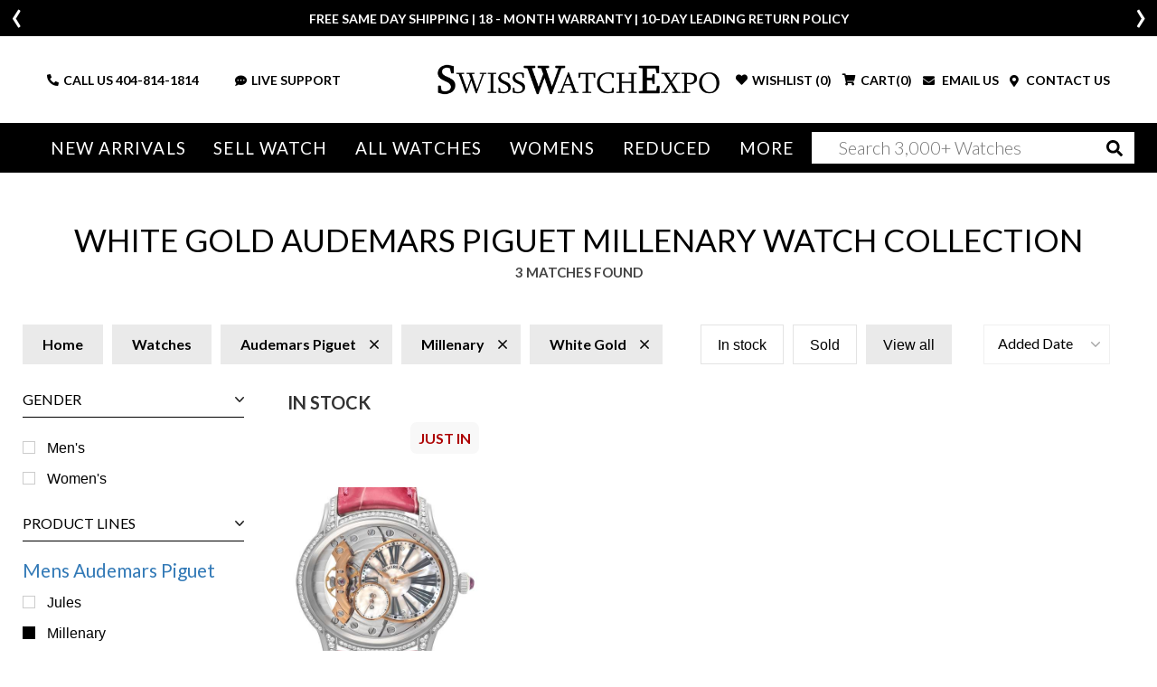

--- FILE ---
content_type: text/html; charset=utf-8
request_url: https://www.swisswatchexpo.com/watches/audemars-piguet/millenary/white-gold/
body_size: 18017
content:
<!DOCTYPE html>
<html lang="en">
<head>
    <meta charset="utf-8" />
    <meta name="viewport" content="width=device-width, initial-scale=1.0" />
    <title>Pre-Owned White Gold Audemars Piguet Millenary Watches | SwissWatchExpo</title>
    <meta http-equiv="content-language" content="en-us">
    <meta name="description" content="Shop white gold Audemars Piguet Millenary watches from SwissWatchExpo, the leading online retailer of pre-owned luxury watches." />
    <meta name="keywords" content="" />
    <meta name="p:domain_verify" content="05b9de6fbdb8c6e704e2c086cabe73cd" />
    <meta name="robots" content="max-image-preview:large">
    <meta name="locip" content="3.134.84.51" />
    
            <link href="https://www.swisswatchexpo.com/watches/audemars-piguet/millenary/white-gold/" rel="canonical" />
        <meta property="og:title" content="Pre-Owned White Gold Audemars Piguet Millenary Watches" />
        <meta property="og:image" content="/images/logo-swe.jpeg" />
        <meta property="og:type" content="website" />
        <meta property="og:url" content="https://www.swisswatchexpo.com/watches/audemars-piguet/millenary/white-gold/" />
        <meta property="og:description" content="Shop white gold Audemars Piguet Millenary watches from SwissWatchExpo, the leading online retailer of pre-owned luxury watches." />
    <meta property="og:locale" content="en_US" />
    <meta property="og:site_name" content="SwissWatchExpo" />
    <link href="https://fonts.gstatic.com" crossorigin rel="preconnect" />
    <link href="https://fonts.googleapis.com/css2?family=Lato:wght@300;400;700;900&family=Roboto+Slab:wght@300;400&display=swap" rel="preload" as="style" />
    <link href="https://fonts.googleapis.com/css2?family=Lato:wght@300;400;700;900&family=Roboto+Slab:wght@300;400&display=swap" rel="stylesheet" />
    <link href="/rss.aspx" type="application/rss+xml" title="Swisswatchexpo RSS Feed" />
    <link href="/images/favicon.png" rel="shortcut icon" type="image/x-icon" />
    <link href="/css/swiss.min.css?81036203" rel="stylesheet" type="text/css" media="all" />
    <link href="/css/vendor.min.css?81036203" rel="stylesheet" type="text/css" media="all" />
    <script>
        (function(w, d, s, l, i) {
            w[l] = w[l] || []; w[l].push({ 'gtm.start':
                new Date().getTime(), event: 'gtm.js' }); var f = d.getElementsByTagName(s)[0],
                    j = d.createElement(s), dl = l != 'dataLayer' ? '&l=' + l : ''; j.async = true; j.src =
                        'https://www.googletagmanager.com/gtm.js?id=' + i + dl; f.parentNode.insertBefore(j, f);
        })(window, document, 'script', 'dataLayer', 'GTM-WVKBDN8');</script>
    <script>
        var dataLayerObjects = [];
        window.dataLayer = window.dataLayer || [];
        window.dataLayer.push({
            first_page_url: 'https://www.swisswatchexpo.com/watches/audemars-piguet/millenary/white-gold/',
                });
    </script>
    <script async>
        var _prum = [
            ['id', '57a4d5d4abe53d68792e46c1'],
            ['mark', 'firstbyte', (new Date()).getTime()]
        ];
        (function() {
            var s = document.getElementsByTagName('script')[0], p = document.createElement('script');
            p.async = 'async';
            p.src = '//rum-static.pingdom.net/prum.min.js';
            s.parentNode.insertBefore(p, s);
        })();
    </script>
    <script async>
        !function(f, b, e, v, n, t, s) {
            if (f.fbq) return;
            n = f.fbq = function() {
                n.callMethod ? n.callMethod.apply(n, arguments) : n.queue.push(arguments)
            };
            if (!f._fbq) f._fbq = n;
            n.push = n;
            n.loaded = !0;
            n.version = '2.0';
            n.queue = [];
            t = b.createElement(e);
            t.async = !0;
            t.src = v;
            s = b.getElementsByTagName(e)[0];
            s.parentNode.insertBefore(t, s)
        }(window,
            document,
            'script',
            'https://connect.facebook.net/en_US/fbevents.js');
        fbq('init', '1098069463574289');
        fbq('track', 'PageView');
    </script>
    <script type="text/javascript">
        var getAffirmConfig = function() {
            return {
                public_api_key:
                    "AU5A16D76Q7D7HKD",
                script:
                    "https://cdn1.affirm.com/js/v2/affirm.js"
            };
        }

        window.loadAffirm = function() {
            (function(m, g, n, d, a, e, h, c) {
                var b = m[n] || {}, k = document.createElement(e), p = document.getElementsByTagName(e)[0], l = function(a, b, c) { return function() { a[b]._.push([c, arguments]) } }; b[d] = l(b, d, "set"); var f = b[d]; b[a] = {}; b[a]._ = []; f._ = []; b._ = []; b[a][h] = l(b, a, h); b[c] = function() { b._.push([h, arguments]) }; a = 0; for (c = "set add save post open empty reset on off trigger ready setProduct".split(" "); a < c.length; a++)f[c[a]] = l(b, d, c[a]); a = 0; for (c = ["get", "token", "url", "items"]; a < c.length; a++)f[c[a]] = function() { }; k.async =
                    !0; k.src = g[e]; p.parentNode.insertBefore(k, p); delete g[e]; f(g); m[n] = b
            })(window, getAffirmConfig(), "affirm", "checkout", "ui", "script", "ready", "jsReady");
            affirm.ui.ready(function() {
                var affirm_prequal_config = {
                    "page_type": "home",
                    "mode": "modal"
                };

                if (window.affirm_prequal_config_custom) {
                    affirm_prequal_config = $.extend(affirm_prequal_config, window.affirm_prequal_config_custom || {});
                }
                affirm.prequal.set(affirm_prequal_config);
            });
        };
    </script>
    <script async>(function(a, t, o, m, s) { a[m] = a[m] || []; a[m].push({ t: new Date().getTime(), event: 'snippetRun' }); var f = t.getElementsByTagName(o)[0], e = t.createElement(o), d = m !== 'paypalDDL' ? '&m=' + m : ''; e.async = !0; e.src = 'https://www.paypal.com/tagmanager/pptm.js?id=' + s + d; f.parentNode.insertBefore(e, f); })(window, document, 'script', 'paypalDDL', '3bcc8cd6-9578-4398-9803-ac0079893343');</script>
    
    <script>
        window.dataLayer.push({
            event: 'view_item_list',
            user_data: {
                user_id: null,
                name: null,
                email: null,
            },
            ecommerce: {
                items: [
{
                                                                            item_name: 'Audemars Piguet Millenary White Gold MOP Diamond Ladies Watch 77247BC Card',
                                                                            item_id: '75414',
                                                                            id: '75414',
                                                                            price: '16970.00',
                                                                            item_brand: 'Audemars Piguet',
                                                                            item_model: 'Millenary',
                                                                            item_gender: 'Womens',
                                                                            item_category: 'Millenary',
                                                                            item_category2: 'Womens',
                                                                            quantity: '1'
                                                                                                },
            {
                                                                            item_name: 'Audemars Piguet Millenary White Gold Mother Of Pearl Diamond Ladies Watch 77247BC Box Card',
                                                                            item_id: '60749',
                                                                            id: '60749',
                                                                            price: '16870.00',
                                                                            item_brand: 'Audemars Piguet',
                                                                            item_model: 'Millenary',
                                                                            item_gender: 'Womens',
                                                                            item_category: 'Millenary',
                                                                            item_category2: 'Womens',
                                                                            quantity: '1'
                                                                                                },
            {
                                                                            item_name: 'Audemars Piguet Millenary Blue Dial Steel Diamond Ladies Watch 77301ST Box Paper',
                                                                            item_id: '66057',
                                                                            id: '66057',
                                                                            price: '11340.00',
                                                                            item_brand: 'Audemars Piguet',
                                                                            item_model: 'Millenary',
                                                                            item_gender: 'Womens',
                                                                            item_category: 'Millenary',
                                                                            item_category2: 'Womens',
                                                                            quantity: '1'
                                                                                                },
                                                                        ]
            }
        });
    </script>

</head>
<body>
    <div class="wrapper ">
            <header class="header ">
                <div class="header_info_slider ">
                        <div>
                            <div class="container">
                                <p><p>FREE SAME DAY SHIPPING | 18 - MONTH WARRANTY | 10-DAY LEADING RETURN POLICY</p></p>
                            </div>
                        </div>
                        <div style="display: none;">
                            <div class="container">
                                <p><p><b>More than 100 New Arrivals available in Store and Online</b>&nbsp;<u><a href="https://www.swisswatchexpo.com/new-arrivals/">SHOP NOW</a></u></p></p>
                            </div>
                        </div>
                        <div style="display: none;">
                            <div class="container">
                                <p><p>Welcome to the #1 Retailer of Pre-Owned Watches; Showroom Located in Atlanta, Georgia.</p></p>
                            </div>
                        </div>
                </div>
                <div class="header_midbar">
                    <div class="container">
                        <div class="row">
                            <div class="col-md-12 header_midbar_content">
                                <div id="nav-icon3" class="mobile_menubtn">
                                    <span></span>
                                    <span></span>
                                    <span></span>
                                    <span></span>
                                </div>
                                <div class="logo">
                                    <a href="/"><img src="/images/logo-high-res.png" alt="SwissWatchExpo logo" /></a>
                                </div>
                                <div class="support_links">
                                    <ul>
                                        <li class="call_link">
                                            <i class="fas fa-phone-alt"></i>
                                            CALL US&nbsp;<a href="tel:+14048141814">404-814-1814</a>
                                        </li>
                                        <li class="search_link">
                                            <i class="fas fa-search"></i>
                                        </li>
                                        <li>
                                            <a href="#" onclick="psOpenWindow(); return false;">
                                                <i class="fas fa-comment-dots"></i>LIVE SUPPORT
                                            </a>
                                        </li>
                                    </ul>
                                </div>
                                <div class="cart_links">
                                    <ul>
                                        <li class="wishlist_link tablet-hide">
                                                <i class="fas fa-heart"></i>
                                                <div>WISHLIST (<span class="count">0</span>)</div>
                                        </li>
                                        <li class="cart_link">
                                                <i class="fas fa-shopping-cart"></i>
                                                <div>CART(<span class="count">0</span>)</div>
                                        </li>
                                        <li>
                                            <a href="#" data-toggle="modal" data-target="#mailModal">
                                                <i class="fas fa-envelope"></i>
                                                EMAIL US
                                            </a>
                                        </li>
                                        <li>
                                            <a href="/contact-us/">
                                                <i class="fas fa-map-marker-alt"></i>
                                                CONTACT US
                                            </a>
                                        </li>
                                    </ul>
                                </div>
                            </div>
                        </div>
                    </div>
                </div>
                <div class="mainnav_wrapper">
                    <div class="olay"></div>
                    <div class="cart_links">
                        <ul>
                            <li>
                                <i class="fas fa-phone-alt"></i>
                                <strong>CALL US</strong> <a href="tel:+14048141814">404-814-1814</a>
                            </li>
                            <li>
                                <a href="#" id="liveChatDesktop" onclick="psOpenWindow(); return false;">
                                    <i class="fas fa-headset"></i>
                                    LIVE SUPPORT
                                </a>
                            </li>
                            <li>
                                <a href="#" data-toggle="modal" data-target="#mailModal">
                                    <i class="fas fa-envelope"></i>
                                    EMAIL US
                                </a>
                            </li>
                            <li>
                                    <i class="fas fa-heart"></i>
                                    <div>WISHLIST (<span class="count">0</span>)</div>
                            </li>
                            <li>
                                    <i class="fas fa-shopping-cart"></i>
                                    <div>CART(<span class="count">0</span>)</div>
                            </li>
                        </ul>
                    </div>
                    <nav class="">
                        <img src="/images/logo-high-res.png" style="width: 65%;" class="mb-4 tablet-show">
                        <img src="/images/menu-close.jpg" id="MobileMenu-Close-Icon" style="position: absolute; top: 20px; right: 20px; width: 40px;" class="mb-4 tablet-show">
                        <ul>
                            <li class="tablet-show">

                                <a href="/just-arrived/" rel="nofollow">New Arrivals</a>
                            </li>
                            <li class="tablet-hide">
                                <a href="/just-arrived/" rel="nofollow">New Arrivals</a>
                                <div class="mega_menu">
                                    <div class="container-fluid">
                                        <div class="row">
                                            <div class="col-md-2">
                                                <div class="heading">Most Popular</div>
                                                <ul>
                                                        <li><a href="/watches/just-arrived/rolex/" rel="nofollow">Rolex</a></li>
                                                        <li><a href="/watches/just-arrived/cartier/" rel="nofollow">Cartier</a></li>
                                                        <li><a href="/watches/just-arrived/omega/" rel="nofollow">Omega</a></li>
                                                        <li><a href="/watches/just-arrived/breitling/" rel="nofollow">Breitling</a></li>
                                                        <li><a href="/watches/just-arrived/patek-philippe/" rel="nofollow">Patek Philippe</a></li>
                                                </ul>
                                                <div class="heading">By Style</div>
                                                <ul>
                                                    <li><a href="/watches/just-arrived/sport/" rel="nofollow">Sport Style</a></li>
                                                    <li><a href="/watches/just-arrived/dress/" rel="nofollow">Dress Style</a></li>
                                                    <li><a href="/watches/just-arrived/vintage/" rel="nofollow">Vintage</a></li>
                                                    <li><a href="/watches/just-arrived/limited-edition/" rel="nofollow">Limited Edition</a></li>
                                                </ul>
                                            </div>
                                            <div class="col-md-10 column-5">
                                                <div class="heading"><span class="tablet-hide">By Brand</span> <span class="tablet-show">All brands</span></div>
                                                <ul>
                                                        <li><a class="" href="/watches/just-arrived/a-lange-and-sohne/" rel="nofollow">A. Lange &amp; Sohne</a></li>
                                                        <li><a class="" href="/watches/just-arrived/audemars-piguet/" rel="nofollow">Audemars Piguet</a></li>
                                                        <li><a class="" href="/watches/just-arrived/bell-and-ross/" rel="nofollow">Bell &amp; Ross</a></li>
                                                        <li><a class="" href="/watches/just-arrived/blancpain/" rel="nofollow">Blancpain</a></li>
                                                        <li><a class="" href="/watches/just-arrived/breguet/" rel="nofollow">Breguet</a></li>
                                                        <li><a class="" href="/watches/just-arrived/breitling/" rel="nofollow">Breitling</a></li>
                                                        <li><a class="" href="/watches/just-arrived/bvlgari/" rel="nofollow">Bvlgari</a></li>
                                                        <li><a class="" href="/watches/just-arrived/cartier/" rel="nofollow">Cartier</a></li>
                                                        <li><a class="" href="/watches/just-arrived/corum/" rel="nofollow">Corum</a></li>
                                                        <li><a class="" href="/watches/just-arrived/girard-perregaux/" rel="nofollow">Girard-Perregaux</a></li>
                                                        <li><a class="" href="/watches/just-arrived/glashutte/" rel="nofollow">Glashutte</a></li>
                                                        <li><a class="" href="/watches/just-arrived/iwc/" rel="nofollow">IWC</a></li>
                                                        <li><a class="" href="/watches/just-arrived/jaeger-lecoultre/" rel="nofollow">Jaeger LeCoultre</a></li>
                                                        <li><a class="" href="/watches/just-arrived/omega/" rel="nofollow">Omega</a></li>
                                                        <li><a class="" href="/watches/just-arrived/panerai/" rel="nofollow">Panerai</a></li>
                                                        <li><a class="" href="/watches/just-arrived/patek-philippe/" rel="nofollow">Patek Philippe</a></li>
                                                        <li><a class="" href="/watches/just-arrived/piaget/" rel="nofollow">Piaget</a></li>
                                                        <li><a class="" href="/watches/just-arrived/rolex/" rel="nofollow">Rolex</a></li>
                                                        <li><a class="" href="/watches/just-arrived/tag-heuer/" rel="nofollow">Tag Heuer</a></li>
                                                        <li><a class="" href="/watches/just-arrived/tudor/" rel="nofollow">Tudor</a></li>
                                                        <li><a class="" href="/watches/just-arrived/vacheron-constantin/" rel="nofollow">Vacheron Constantin</a></li>
                                                        <li><a class=" last" href="/watches/just-arrived/zenith/" rel="nofollow">Zenith</a></li>
                                                </ul>
                                            </div>
                                        </div>
                                    </div>
                                </div>
                            </li>
                            <li class="tablet-show">
                                <a href="/sell-trade/">Sell Watch</a>
                            </li>
                            <li class="tablet-hide">
                                <a href="/sell-trade/">Sell Watch</a>
                                <div class="mega_menu narrow">
                                    <div class="container-fluid">
                                        <div class="row">
                                            <div class="col-md-12">
                                                <h4 class="mb-4 mobile-hide">Sell your watch for the best price. Or, trade-in for your dream timepiece.</h4>
                                                <ul class="mobile-hide">
                                                    <li><a href="/sell-trade/rolex/">Sell Your Rolex Watch</a></li>
                                                    <li><a href="/sell-trade/cartier/">Sell Your Cartier Watch</a></li>
                                                    <li><a href="/sell-trade/omega/">Sell Your Omega Watch</a></li>
                                                    <li><a href="/sell-trade/breitling/">Sell Your Breitling Watch</a></li>
                                                    <li><a href="/sell-trade/patek-philippe/">Sell Your Patek Philippe Watch</a></li>
                                                    <li><a href="/sell-trade/audemars-piguet/">Sell Your Audemars Piguet Watch</a></li>
                                                    <li><a href="/sell-trade/">Sell Other Swiss Watches</a></li>
                                                </ul>
                                            </div>
                                        </div>
                                    </div>
                                </div>
                            </li>
                            <li class="menu_mob_title"><a href="/watches/">All Watches</a></li>
                            <li class="mob_title_link last">
                                <a href="/watches/"><span class="tablet-hide">All Watches</span></a> <a aria-label="By Brand" href="#"><span class="tablet-show">By Brand</span></a>
                                <div class="mega_menu">
                                    <div class="container-fluid">
                                        <div class="row">
                                            <div class="col-md-2 tablet-show">
                                                <div class="heading">Most Popular</div>
                                                <ul>
                                                        <li><a href="/watches/rolex/">Rolex</a></li>
                                                        <li><a href="/watches/cartier/">Cartier</a></li>
                                                        <li><a href="/watches/omega/">Omega</a></li>
                                                        <li><a href="/watches/breitling/">Breitling</a></li>
                                                        <li><a href="/watches/patek-philippe/">Patek Philippe</a></li>
                                                </ul>
                                            </div>
                                            <div class="col-md-2">
                                                <div class="heading tablet-hide">Most Popular</div>
                                                <ul class="tablet-hide">
                                                        <li><a href="/watches/rolex/">Rolex</a></li>
                                                        <li><a href="/watches/cartier/">Cartier</a></li>
                                                        <li><a href="/watches/omega/">Omega</a></li>
                                                        <li><a href="/watches/breitling/">Breitling</a></li>
                                                        <li><a href="/watches/patek-philippe/">Patek Philippe</a></li>
                                                </ul>
                                                <div class="heading">By Style</div>
                                                <ul>
                                                    <li><a href="/watches/sport/" rel="nofollow">Sport Style</a></li>
                                                    <li><a href="/watches/dress/" rel="nofollow">Dress Style</a></li>
                                                    <li><a href="/watches/vintage/" rel="nofollow">Vintage</a></li>
                                                    <li><a href="/watches/limited-edition/" rel="nofollow">Limited Edition</a></li>
                                                </ul>
                                            </div>
                                            <div class="col-md-10 column-5">
                                                <div class="heading"><span class="tablet-hide">By Brand</span> <span class="tablet-show">All Brands</span></div>
                                                <ul>
                                                        <li>
                                                            <a class="" href="/watches/a-lange-and-sohne/">A. Lange &amp; Sohne</a>
                                                        </li>
                                                        <li>
                                                            <a class="" href="/watches/audemars-piguet/">Audemars Piguet</a>
                                                        </li>
                                                        <li>
                                                            <a class="" href="/watches/ball/">Ball</a>
                                                        </li>
                                                        <li>
                                                            <a class="" href="/watches/baume-and-mercier/">Baume &amp; Mercier</a>
                                                        </li>
                                                        <li>
                                                            <a class="" href="/watches/bedat/">Bedat</a>
                                                        </li>
                                                        <li>
                                                            <a class="" href="/watches/bell-and-ross/">Bell &amp; Ross</a>
                                                        </li>
                                                        <li>
                                                            <a class="" href="/watches/blancpain/">Blancpain</a>
                                                        </li>
                                                        <li>
                                                            <a class="" href="/watches/breguet/">Breguet</a>
                                                        </li>
                                                        <li>
                                                            <a class="" href="/watches/breitling/">Breitling</a>
                                                        </li>
                                                        <li>
                                                            <a class="" href="/watches/bvlgari/">Bvlgari</a>
                                                        </li>
                                                        <li>
                                                            <a class="" href="/watches/cartier/">Cartier</a>
                                                        </li>
                                                        <li>
                                                            <a class="" href="/watches/chanel/">Chanel</a>
                                                        </li>
                                                        <li>
                                                            <a class="" href="/watches/chopard/">Chopard</a>
                                                        </li>
                                                        <li>
                                                            <a class="" href="/watches/corum/">Corum</a>
                                                        </li>
                                                        <li>
                                                            <a class="" href="/watches/david-yurman/">David Yurman</a>
                                                        </li>
                                                        <li>
                                                            <a class="" href="/watches/ebel/">Ebel</a>
                                                        </li>
                                                        <li>
                                                            <a class="" href="/watches/eberhard/">Eberhard</a>
                                                        </li>
                                                        <li>
                                                            <a class="" href="/watches/franck-muller/">Franck Muller</a>
                                                        </li>
                                                        <li>
                                                            <a class="" href="/watches/girard-perregaux/">Girard-Perregaux</a>
                                                        </li>
                                                        <li>
                                                            <a class="" href="/watches/glashutte/">Glashutte</a>
                                                        </li>
                                                        <li>
                                                            <a class="" href="/watches/harry-winston/">Harry Winston</a>
                                                        </li>
                                                        <li>
                                                            <a class="" href="/watches/hublot/">Hublot</a>
                                                        </li>
                                                        <li>
                                                            <a class="" href="/watches/iwc/">IWC</a>
                                                        </li>
                                                        <li>
                                                            <a class="" href="/watches/jaeger-lecoultre/">Jaeger LeCoultre</a>
                                                        </li>
                                                        <li>
                                                            <a class="" href="/watches/longines/">Longines</a>
                                                        </li>
                                                        <li>
                                                            <a class="" href="/watches/omega/">Omega</a>
                                                        </li>
                                                        <li>
                                                            <a class="" href="/watches/panerai/">Panerai</a>
                                                        </li>
                                                        <li>
                                                            <a class="" href="/watches/patek-philippe/">Patek Philippe</a>
                                                        </li>
                                                        <li>
                                                            <a class="" href="/watches/piaget/">Piaget</a>
                                                        </li>
                                                        <li>
                                                            <a class="" href="/watches/rgm/">RGM</a>
                                                        </li>
                                                        <li>
                                                            <a class="" href="/watches/roger-dubuis/">Roger Dubuis</a>
                                                        </li>
                                                        <li>
                                                            <a class="" href="/watches/rolex/">Rolex</a>
                                                        </li>
                                                        <li>
                                                            <a class="" href="/watches/tag-heuer/">Tag Heuer</a>
                                                        </li>
                                                        <li>
                                                            <a class="" href="/watches/tudor/">Tudor</a>
                                                        </li>
                                                        <li>
                                                            <a class="" href="/watches/u-boat/">U-Boat</a>
                                                        </li>
                                                        <li>
                                                            <a class="" href="/watches/ulysse-nardin/">Ulysse Nardin</a>
                                                        </li>
                                                        <li>
                                                            <a class="" href="/watches/vacheron-constantin/">Vacheron Constantin</a>
                                                        </li>
                                                        <li>
                                                            <a class="" href="/watches/waldan/">Waldan</a>
                                                        </li>
                                                        <li>
                                                            <a class=" last" href="/watches/zenith/">Zenith</a>
                                                        </li>
                                                </ul>
                                            </div>
                                        </div>
                                    </div>
                                </div>
                            </li>
                            <li>
                                <a class="tablet-hide" href="/watches/womens/">Womens</a>
                                <a class="tablet-show" href="#">Womens</a>
                                <div class="mega_menu">
                                    <div class="container-fluid">
                                        <div class="row">
                                            <div class="col-md-2 tablet-show">
                                                <div class="heading">Most Popular</div>
                                                <ul>
                                                        <li><a href="/watches/womens/rolex/">Rolex</a></li>
                                                        <li><a href="/watches/womens/cartier/">Cartier</a></li>
                                                        <li><a href="/watches/womens/omega/">Omega</a></li>
                                                        <li><a href="/watches/womens/breitling/">Breitling</a></li>
                                                        <li><a href="/watches/womens/patek-philippe/">Patek Philippe</a></li>
                                                </ul>
                                            </div>
                                            <div class="col-md-2">
                                                <div class="heading tablet-hide">Most Popular</div>
                                                <ul class="tablet-hide">
                                                        <li><a href="/watches/womens/rolex/">Rolex</a></li>
                                                        <li><a href="/watches/womens/cartier/">Cartier</a></li>
                                                        <li><a href="/watches/womens/omega/">Omega</a></li>
                                                        <li><a href="/watches/womens/breitling/">Breitling</a></li>
                                                        <li><a href="/watches/womens/patek-philippe/">Patek Philippe</a></li>
                                                </ul>
                                                <div class="heading">By Style</div>
                                                <ul>
                                                    <li><a href="/watches/womens/sport/">Sport Style</a></li>
                                                    <li><a href="/watches/womens/dress/">Dress Style</a></li>
                                                    <li><a href="/watches/womens/vintage/">Vintage</a></li>
                                                    <li><a href="/watches/womens/limited-edition/">Limited Edition</a></li>
                                                </ul>
                                            </div>
                                            <div class="col-md-10 column-5">
                                                <div class="heading"><span class="tablet-hide">By Brand</span> <span class="tablet-show">All brands</span></div>
                                                <ul>
                                                        <li><a class="" href="/watches/womens/audemars-piguet/">Audemars Piguet</a></li>
                                                        <li><a class="" href="/watches/womens/baume-and-mercier/">Baume &amp; Mercier</a></li>
                                                        <li><a class="" href="/watches/womens/bedat/">Bedat</a></li>
                                                        <li><a class="" href="/watches/womens/blancpain/">Blancpain</a></li>
                                                        <li><a class="" href="/watches/womens/breguet/">Breguet</a></li>
                                                        <li><a class="" href="/watches/womens/breitling/">Breitling</a></li>
                                                        <li><a class="" href="/watches/womens/bvlgari/">Bvlgari</a></li>
                                                        <li><a class="" href="/watches/womens/cartier/">Cartier</a></li>
                                                        <li><a class="" href="/watches/womens/chanel/">Chanel</a></li>
                                                        <li><a class="" href="/watches/womens/chopard/">Chopard</a></li>
                                                        <li><a class="" href="/watches/womens/corum/">Corum</a></li>
                                                        <li><a class="" href="/watches/womens/david-yurman/">David Yurman</a></li>
                                                        <li><a class="" href="/watches/womens/ebel/">Ebel</a></li>
                                                        <li><a class="" href="/watches/womens/franck-muller/">Franck Muller</a></li>
                                                        <li><a class="" href="/watches/womens/girard-perregaux/">Girard-Perregaux</a></li>
                                                        <li><a class="" href="/watches/womens/hublot/">Hublot</a></li>
                                                        <li><a class="" href="/watches/womens/jaeger-lecoultre/">Jaeger LeCoultre</a></li>
                                                        <li><a class="" href="/watches/womens/longines/">Longines</a></li>
                                                        <li><a class="" href="/watches/womens/omega/">Omega</a></li>
                                                        <li><a class="" href="/watches/womens/patek-philippe/">Patek Philippe</a></li>
                                                        <li><a class="" href="/watches/womens/piaget/">Piaget</a></li>
                                                        <li><a class="" href="/watches/womens/rolex/">Rolex</a></li>
                                                        <li><a class="" href="/watches/womens/tag-heuer/">Tag Heuer</a></li>
                                                        <li><a class="" href="/watches/womens/tudor/">Tudor</a></li>
                                                        <li><a class="" href="/watches/womens/ulysse-nardin/">Ulysse Nardin</a></li>
                                                        <li><a class="" href="/watches/womens/vacheron-constantin/">Vacheron Constantin</a></li>
                                                        <li><a class=" last" href="/watches/womens/zenith/">Zenith</a></li>
                                                </ul>
                                            </div>
                                        </div>
                                    </div>
                                </div>
                            </li>
                            <li>
                                <a href="/reduced/">Reduced</a>
                            </li>
                            <li class="tablet-show">
                                <a href="/watchid/" style="font-weight: bold;">WATCH<i style="color: #215F9A;">ID</i></a>
                            </li>
                            <li>
                                <span class="link" href="#">More</span>
                                <div class="mega_menu narrow">
                                    <div class="container-fluid">
                                        <div class="row tablet-show">
                                            <div class="col-md-2">
                                                <div class="heading">Buyer Resources</div>
                                                <ul>
                                                    <li><a href="/all-brands/">Our Swiss Watch Brands</a></li>
                                                    <li><a href="/faq/">Freqently Asked Questions</a></li>
                                                    <li><a href="/sell-trade/">Sell / Trade Your Watch</a></li>
                                                    <li><a href="/returns/">No Hassle Returns</a></li>
                                                    <li><a href="/deal-of-the-week/">Deal Of The Week</a></li>
                                                    <li><a href="/rolex-serial-numbers/">Rolex Serial Numbers</a></li>
                                                    <li><a href="/rolex-finance/">Rolex Financing</a></li>
                                                </ul>
                                            </div>
                                            <div class="col-md-2">
                                                <div class="heading">About</div>
                                                <ul>
                                                    <li><a href="/showroom/">Visit Our Atlanta Showroom</a></li>
                                                    <li><a href="https://www.swisswatchexpo.com/thewatchclub/">The Watch Club Blog</a></li>
                                                    <li><a href="/press/">In The Press</a></li>
                                                    <li><a href="/videos/">Watch Our Videos</a></li>
                                                </ul>
                                            </div>
                                            <div class="tablet-show col-md-2">
                                                <div class="heading">Sell Your Swiss Watch</div>
                                                <ul>
                                                    <li><a href="/sell-trade/rolex/">Sell Your Rolex Watch</a></li>
                                                    <li><a href="/sell-trade/cartier/">Sell Your Cartier Watch</a></li>
                                                    <li><a href="/sell-trade/omega/">Sell Your Omega Watch</a></li>
                                                    <li><a href="/sell-trade/breitling/">Sell Your Breitling Watch</a></li>
                                                    <li><a href="/sell-trade/patek-philippe/">Sell Your Patek Philippe Watch</a></li>
                                                    <li><a href="/sell-trade/audemars-piguet/">Sell Your Audemars Piguet Watch</a></li>
                                                    <li><a href="/sell-trade/">Sell Other Swiss Watches</a></li>
                                                </ul>
                                            </div>
                                            
                                            <div class="col-md-10 column-5">
                                                <div class="heading">Most Popular Models</div>
                                                <ul>
                                                            <li>
                                                                <div class="subheading"><a class="font-weight-bold " href="/watches/mens/rolex/">Rolex</a></div>
                                                            </li>
                                                                <li><a href="/watches/rolex/air-king/">Air-King</a></li>
                                                                <li><a href="/watches/rolex/cellini/">Cellini</a></li>
                                                                <li><a href="/watches/rolex/datejust/">Datejust</a></li>
                                                                <li><a href="/watches/rolex/explorer/">Explorer</a></li>
                                                                <li><a href="/watches/rolex/gmtmaster/">GMT-Master</a></li>
                                                                <li><a href="/watches/rolex/president/">President</a></li>
                                                                <li><a href="/watches/rolex/submariner/">Submariner</a></li>
                                                                <li><a href="/watches/rolex/yachtmaster/">Yacht-Master</a></li>
                                                            <li>
                                                                <div class="subheading"><a class="font-weight-bold mt-3" href="/watches/mens/cartier/">Cartier</a></div>
                                                            </li>
                                                                <li><a href="/watches/cartier/ballon-bleu/">Ballon Bleu</a></li>
                                                                <li><a href="/watches/cartier/calibre-de-cartier/">Calibre de Cartier</a></li>
                                                                <li><a href="/watches/cartier/panthere/">Panthere</a></li>
                                                                <li><a href="/watches/cartier/ronde/">Ronde</a></li>
                                                                <li><a href="/watches/cartier/tank-francaise/">Tank Francaise</a></li>
                                                                <li><a href="/watches/cartier/tank-solo/">Tank Solo</a></li>
                                                            <li>
                                                                <div class="subheading"><a class="font-weight-bold mt-3" href="/watches/mens/patek-philippe/">Patek Philippe</a></div>
                                                            </li>
                                                                <li><a href="/watches/patek-philippe/aquanaut/">Aquanaut</a></li>
                                                                <li><a href="/watches/patek-philippe/calatrava/">Calatrava</a></li>
                                                                <li><a href="/watches/patek-philippe/complications/">Complications</a></li>
                                                                <li><a href="/watches/patek-philippe/golden-ellipse/">Golden Ellipse</a></li>
                                                                <li><a href="/watches/patek-philippe/gondolo/">Gondolo</a></li>
                                                                <li><a href="/watches/patek-philippe/nautilus/">Nautilus</a></li>
                                                            <li>
                                                                <div class="subheading"><a class="font-weight-bold mt-3" href="/watches/mens/breitling/">Breitling</a></div>
                                                            </li>
                                                                <li><a href="/watches/breitling/avenger/">Avenger</a></li>
                                                                <li><a href="/watches/breitling/bentley/">Bentley</a></li>
                                                                <li><a href="/watches/breitling/chronomat/">Chronomat</a></li>
                                                                <li><a href="/watches/breitling/colt/">Colt</a></li>
                                                                <li><a href="/watches/breitling/navitimer/">Navitimer</a></li>
                                                                <li><a href="/watches/breitling/superocean/">Superocean</a></li>
                                                            <li>
                                                                <div class="subheading"><a class="font-weight-bold mt-3" href="/watches/mens/audemars-piguet/">Audemars Piguet</a></div>
                                                            </li>
                                                                <li><a href="/watches/audemars-piguet/jules/">Jules</a></li>
                                                                <li><a href="/watches/audemars-piguet/royal-oak/">Royal Oak</a></li>
                                                                <li><a href="/watches/audemars-piguet/royal-oak-offshore/">Royal Oak Offshore</a></li>
                                                            <li>
                                                                <div class="subheading"><a class="font-weight-bold mt-3" href="/watches/mens/tag-heuer/">Tag Heuer</a></div>
                                                            </li>
                                                </ul>
                                            </div>
                                        </div>
                                        <div class="row tablet-hide">
                                            <div class="col-md-4">
                                                <div class="heading">Buyer Resources</div>
                                                <ul>
                                                    <li><a href="/all-brands/">Our Swiss Watch Brands</a></li>
                                                    <li><a href="/faq/">Freqently Asked Questions</a></li>
                                                    <li><a href="/sell-trade/">Sell / Trade Your Watch</a></li>
                                                    <li><a href="/returns/">No Hassle Returns</a></li>
                                                    <li><a href="/deal-of-the-week/">Deal Of The Week</a></li>
                                                    <li><a href="/rolex-serial-numbers/">Rolex Serial Numbers</a></li>
                                                    <li><a href="/rolex-finance/">Rolex Financing</a></li>
                                                </ul>
                                                <div class="heading">About</div>
                                                <ul>
                                                    <li><a href="/showroom/">Visit Our Atlanta Showroom</a></li>
                                                    <li><a href="https://www.swisswatchexpo.com/thewatchclub/">The Watch Club Blog</a></li>
                                                    <li><a href="/press/">In The Press</a></li>
                                                    <li class="last"><a href="/videos/">Watch Our Videos</a></li>
                                                </ul>
                                            </div>
                                            <div class="col-md-8 popular-watches">
                                                <div class="heading">Our Most Popular Models</div>
                                                <div class="row">
                                                    <div class="col-md-4">
                                                            <div class="subheading"><a href="/watches/rolex/">Rolex</a></div>
                                                            <ul>
                                                                    <li><a href="/watches/rolex/air-king/">Air-King</a></li>
                                                                    <li><a href="/watches/rolex/cellini/">Cellini</a></li>
                                                                    <li><a href="/watches/rolex/datejust/">Datejust</a></li>
                                                                    <li><a href="/watches/rolex/explorer/">Explorer</a></li>
                                                                    <li><a href="/watches/rolex/gmtmaster/">GMT-Master</a></li>
                                                                    <li><a href="/watches/rolex/president/">President</a></li>
                                                                    <li><a href="/watches/rolex/submariner/">Submariner</a></li>
                                                                    <li><a href="/watches/rolex/yachtmaster/">Yacht-Master</a></li>
                                                            </ul>
                                                            <div class="subheading"><a href="/watches/cartier/">Cartier</a></div>
                                                            <ul>
                                                                    <li><a href="/watches/cartier/ballon-bleu/">Ballon Bleu</a></li>
                                                                    <li><a href="/watches/cartier/calibre-de-cartier/">Calibre de Cartier</a></li>
                                                                    <li><a href="/watches/cartier/panthere/">Panthere</a></li>
                                                                    <li><a href="/watches/cartier/ronde/">Ronde</a></li>
                                                                    <li><a href="/watches/cartier/tank-francaise/">Tank Francaise</a></li>
                                                                    <li><a href="/watches/cartier/tank-solo/">Tank Solo</a></li>
                                                            </ul>
                                                    </div>
                                                    <div class="col-md-4">
                                                            <div class="subheading"><a href="/watches/patek-philippe/">Patek Philippe</a></div>
                                                            <ul>
                                                                    <li><a href="/watches/patek-philippe/aquanaut/">Aquanaut</a></li>
                                                                    <li><a href="/watches/patek-philippe/calatrava/">Calatrava</a></li>
                                                                    <li><a href="/watches/patek-philippe/complications/">Complications</a></li>
                                                                    <li><a href="/watches/patek-philippe/golden-ellipse/">Golden Ellipse</a></li>
                                                                    <li><a href="/watches/patek-philippe/gondolo/">Gondolo</a></li>
                                                                    <li><a href="/watches/patek-philippe/nautilus/">Nautilus</a></li>
                                                            </ul>
                                                            <div class="subheading"><a href="/watches/breitling/">Breitling</a></div>
                                                            <ul>
                                                                    <li><a href="/watches/breitling/avenger/">Avenger</a></li>
                                                                    <li><a href="/watches/breitling/bentley/">Bentley</a></li>
                                                                    <li><a href="/watches/breitling/chronomat/">Chronomat</a></li>
                                                                    <li><a href="/watches/breitling/colt/">Colt</a></li>
                                                                    <li><a href="/watches/breitling/navitimer/">Navitimer</a></li>
                                                                    <li><a href="/watches/breitling/superocean/">Superocean</a></li>
                                                            </ul>
                                                    </div>
                                                    <div class="col-md-4">
                                                            <div class="subheading"><a href="/watches/audemars-piguet/">Audemars Piguet</a></div>
                                                            <ul>
                                                                    <li><a href="/watches/audemars-piguet/jules/">Jules</a></li>
                                                                    <li><a href="/watches/audemars-piguet/royal-oak/">Royal Oak</a></li>
                                                                    <li><a href="/watches/audemars-piguet/royal-oak-offshore/">Royal Oak Offshore</a></li>
                                                            </ul>
                                                            <div class="subheading"><a href="/watches/tag-heuer/">Tag Heuer</a></div>
                                                            <ul>
                                                            </ul>
                                                    </div>
                                                </div>
                                            </div>
                                        </div>
                                    </div>
                                </div>
                            </li>
                            <li class="tablet-show">
                                <a href="/contact-us/">Contact Us</a>
                            </li>
                        </ul>
                    </nav>
                        <div class="header_search" id="SearchContainer">
                            <form action="/search-results/" method="get" id="SearchForm" autocomplete="off">
                                <input type="search" class="h_search" name="q" id="SearchTextbox" placeholder="Search 3,000+ Watches" autocomplete="off" autocorrect="off" autocapitalize="off" aria-label="Search" />
                                <input type="submit" class="search_submit" value="Search" />
                            </form>
                            <div class="search_results custom_scroll"><ul id="SearchResultsContainer"></ul></div>
                        </div>
                </div>
            </header>

        <main class="main_content inner_page" style="padding-bottom: 0;">
    <div class="container-fluid more-padding">
        <div class="row">
            <div class="col-md-12 product_list_page">
                    <div class="page_title text-center">
                        <h1>white gold Audemars Piguet Millenary Watch Collection</h1>
                        <p>3 MATCHES FOUND</p>
                    </div>
                <div class="product_page">
                    <div class="product_filter_wrapper d-block d-lg-flex">
                        <div class="breadcrumbs">
                            <ol itemscope itemtype="https://schema.org/BreadcrumbList">
                                <li itemprop="itemListElement" itemscope itemtype="https://schema.org/ListItem">
                                    <a itemprop="item" href="/">
                                        <span itemprop="name">Home</span>
                                    </a>
                                    <meta itemprop="position" content="1" />
                                </li>
                                <li itemprop="itemListElement" itemscope itemtype="https://schema.org/ListItem">
                                    <a itemprop="item" href="/watches/">
                                        <span itemprop="name">Watches</span>
                                    </a>
                                    <meta itemprop="position" content="2" />
                                </li>
                                        <li itemprop="itemListElement" itemscope itemtype="https://schema.org/ListItem">
                                            <a style="padding-right: 40px;" itemprop="item" href="/watches/audemars-piguet/" onclick="return productIndex.removeBreadcrumb('SelectedBrands')">
                                                <span itemprop="name">Audemars Piguet</span> <i class="fal fa-times remove_btn"></i>
                                            </a>
                                            <meta itemprop="position" content="3" />
                                        </li>
                                        <li itemprop="itemListElement" itemscope itemtype="https://schema.org/ListItem">
                                            <a style="padding-right: 40px;" itemprop="item" href="/watches/audemars-piguet/millenary/" onclick="return productIndex.removeBreadcrumb('SelectedModels')">
                                                <span itemprop="name">Millenary</span> <i class="fal fa-times remove_btn"></i>
                                            </a>
                                            <meta itemprop="position" content="4" />
                                        </li>
                                        <li>
                                            <div style="padding-right: 40px;" onclick="return productIndex.removeBreadcrumb('SelectedProductCases')">
                                                <span>White Gold</span> <i class="fal fa-times remove_btn"></i>
                                            </div>
                                        </li>
                            </ol>
                        </div>
                            <div class="product_filter_block">
                                <div class="view_filter">
                                    <ul>
                                            <li ><a href="https://www.swisswatchexpo.com/watches/audemars-piguet/millenary/white-gold/in-stock/1/" onclick="return productIndex.changeProductListAvailabilityType('in-stock')">In stock</a></li>
                                            <li ><a href="https://www.swisswatchexpo.com/watches/audemars-piguet/millenary/white-gold/sold/1/" onclick="return productIndex.changeProductListAvailabilityType('sold')">Sold</a></li>
                                            <li  class="active"><a href="https://www.swisswatchexpo.com/watches/audemars-piguet/millenary/white-gold/all/1/" onclick="return productIndex.changeProductListAvailabilityType('all')">View all</a></li>
                                    </ul>
                                </div>
                                <div class="select_box lg sort-select" style="z-index: 2000;">
                                    <label for="SortBy" class="hidden-label">Sort by</label>
                                    <select id="SortBy" class="std_select" onchange="return productIndex.changeProductListSortType(this)" data-placeholder="Sort by">
                                        <option  selected="selected" value="3">Added Date</option>
                                        <option  value="1">Name</option>
                                        <option  value="2">Price</option>
                                    </select>
                                </div>
                                <button class="filter-button">Filter</button>
                            </div>
                    </div>
                    <div class="product_filter_list">
                        <div class="filter_olay"></div>
                        <aside class="product_side_filter">
                            <div class="filter_accordion">
                                    <div class="filter_box">
                                        <div class="filter_title">
                                            <h4>Gender</h4>
                                        </div>
                                        <div class="filter_content">
                                            <div class="check_list" id="SelectedProductGendersList">
                                                <ul>
                                                        <li>
                                                            <input data-url="https://www.swisswatchexpo.com/watches/mens/audemars-piguet/"  value="1" onclick="return productIndex.updateFilters()" type="checkbox" id="productGender-1" class="css-checkbox">
                                                                <label for="productGender-1" class="css-label"><a href="https://www.swisswatchexpo.com/watches/mens/audemars-piguet/" onclick="return productIndex.changeProductGender(1)" class="css-label">Men&#x27;s</a></label>
                                                        </li>
                                                        <li>
                                                            <input data-url="https://www.swisswatchexpo.com/watches/womens/audemars-piguet/"  value="2" onclick="return productIndex.updateFilters()" type="checkbox" id="productGender-2" class="css-checkbox">
                                                                <label for="productGender-2" class="css-label">Women&#x27;s</label>
                                                        </li>
                                                </ul>
                                            </div>
                                        </div>
                                    </div>
                                    <div class="filter_box">
                                        <div class="filter_title">
                                            <h4>Product Lines</h4>
                                        </div>
                                        <div class="filter_content noscroll">
                                            <div class="check_list noscroll" id="SelectedModelsList">
                                                            <h5><a href="https://www.swisswatchexpo.com/watches/mens/audemars-piguet/">Mens Audemars Piguet</a></h5>
                                                        <ul>
                                                                <li>
                                                                        <input data-url="https://www.swisswatchexpo.com/watches/audemars-piguet/jules/" value="129"  onclick="return productIndex.updateFilters()" type="checkbox" id="productModel-129" class="css-checkbox">

                                                                                <label for="productModel-129" class="css-label"><a href="https://www.swisswatchexpo.com/watches/audemars-piguet/jules/white-gold/" onclick="return productIndex.changeModel(129)">Jules</a></label>
                                                                </li>
                                                                <li>
                                                                        <input data-url="https://www.swisswatchexpo.com/watches/audemars-piguet/millenary/" value="128"  checked=&quot;checked&quot; onclick="return productIndex.updateFilters()" type="checkbox" id="productModel-128" class="css-checkbox">

                                                                                <label for="productModel-128" class="css-label"><a href="https://www.swisswatchexpo.com/watches/audemars-piguet/millenary/white-gold/" onclick="return productIndex.changeModel(128)">Millenary</a></label>
                                                                </li>
                                                                <li>
                                                                        <input data-url="https://www.swisswatchexpo.com/watches/audemars-piguet/remaster/" value="329"  onclick="return productIndex.updateFilters()" type="checkbox" id="productModel-329" class="css-checkbox">

                                                                                <label for="productModel-329" class="css-label">Remaster </label>
                                                                </li>
                                                                <li>
                                                                        <input data-url="https://www.swisswatchexpo.com/watches/audemars-piguet/royal-oak/" value="124"  onclick="return productIndex.updateFilters()" type="checkbox" id="productModel-124" class="css-checkbox">

                                                                                <label for="productModel-124" class="css-label"><a href="https://www.swisswatchexpo.com/watches/audemars-piguet/royal-oak/white-gold/" onclick="return productIndex.changeModel(124)">Royal Oak</a></label>
                                                                </li>
                                                                <li>
                                                                        <input data-url="https://www.swisswatchexpo.com/watches/audemars-piguet/royal-oak-offshore/" value="127"  onclick="return productIndex.updateFilters()" type="checkbox" id="productModel-127" class="css-checkbox">

                                                                                <label for="productModel-127" class="css-label"><a href="https://www.swisswatchexpo.com/watches/audemars-piguet/royal-oak-offshore/white-gold/" onclick="return productIndex.changeModel(127)">Royal Oak Offshore</a></label>
                                                                </li>
                                                                <li>
                                                                        <input data-url="https://www.swisswatchexpo.com/watches/audemars-piguet/audemars-piguet-vintage/" value="131"  onclick="return productIndex.updateFilters()" type="checkbox" id="productModel-131" class="css-checkbox">

                                                                                <label for="productModel-131" class="css-label"><a href="https://www.swisswatchexpo.com/watches/audemars-piguet/audemars-piguet-vintage/white-gold/" onclick="return productIndex.changeModel(131)">Vintage</a></label>
                                                                </li>
                                                        </ul>
                                                            <h5>Ladies Audemars Piguet</h5>
                                                        <ul>
                                                                <li>
                                                                        <input data-url="https://www.swisswatchexpo.com/watches/womens/audemars-piguet/jules/" value="135"  onclick="return productIndex.updateFilters()" type="checkbox" id="productModel-135" class="css-checkbox">

                                                                                <label for="productModel-135" class="css-label">Jules</label>
                                                                </li>
                                                                <li>
                                                                        <input data-url="https://www.swisswatchexpo.com/watches/womens/audemars-piguet/millenary/" value="134"  onclick="return productIndex.updateFilters()" type="checkbox" id="productModel-134" class="css-checkbox">

                                                                                <label for="productModel-134" class="css-label"><a href="https://www.swisswatchexpo.com/watches/womens/audemars-piguet/millenary/white-gold/" onclick="return productIndex.changeModel(134)">Millenary</a></label>
                                                                </li>
                                                                <li>
                                                                        <input data-url="https://www.swisswatchexpo.com/watches/womens/audemars-piguet/royal-oak/" value="132"  onclick="return productIndex.updateFilters()" type="checkbox" id="productModel-132" class="css-checkbox">

                                                                                <label for="productModel-132" class="css-label"><a href="https://www.swisswatchexpo.com/watches/womens/audemars-piguet/royal-oak/white-gold/" onclick="return productIndex.changeModel(132)">Royal Oak</a></label>
                                                                </li>
                                                                <li>
                                                                        <input data-url="https://www.swisswatchexpo.com/watches/womens/audemars-piguet/royal-oak-offshore/" value="133"  onclick="return productIndex.updateFilters()" type="checkbox" id="productModel-133" class="css-checkbox">

                                                                                <label for="productModel-133" class="css-label">Royal Oak Offshore</label>
                                                                </li>
                                                                <li>
                                                                        <input data-url="https://www.swisswatchexpo.com/watches/womens/audemars-piguet/audemars-piguet-vintage/" value="136"  onclick="return productIndex.updateFilters()" type="checkbox" id="productModel-136" class="css-checkbox">

                                                                                <label for="productModel-136" class="css-label"><a href="https://www.swisswatchexpo.com/watches/womens/audemars-piguet/audemars-piguet-vintage/white-gold/" onclick="return productIndex.changeModel(136)">Vintage</a></label>
                                                                </li>
                                                        </ul>
                                            </div>
                                        </div>
                                    </div>
                                    <div class="filter_box">
                                        <div class="filter_title">
                                            <h4>Brand Selection</h4>
                                        </div>
                                        <div class="filter_content">
                                            <div class="check_list" id="SelectedBrandsList">
                                                <ul>
                                                        <li>
                                                            <input data-url="https://www.swisswatchexpo.com/watches/rolex/"  value="45" onclick="return productIndex.updateFilters()" type="checkbox" id="brand-45" class="css-checkbox">
                                                                <label for="brand-45" class="css-label">Rolex</label>
                                                        </li>
                                                        <li>
                                                            <input data-url="https://www.swisswatchexpo.com/watches/cartier/"  value="12" onclick="return productIndex.updateFilters()" type="checkbox" id="brand-12" class="css-checkbox">
                                                                <label for="brand-12" class="css-label">Cartier</label>
                                                        </li>
                                                        <li>
                                                            <input data-url="https://www.swisswatchexpo.com/watches/omega/"  value="37" onclick="return productIndex.updateFilters()" type="checkbox" id="brand-37" class="css-checkbox">
                                                                <label for="brand-37" class="css-label">Omega</label>
                                                        </li>
                                                        <li>
                                                            <input data-url="https://www.swisswatchexpo.com/watches/breitling/"  value="10" onclick="return productIndex.updateFilters()" type="checkbox" id="brand-10" class="css-checkbox">
                                                                <label for="brand-10" class="css-label">Breitling</label>
                                                        </li>
                                                        <li>
                                                            <input data-url="https://www.swisswatchexpo.com/watches/patek-philippe/"  value="40" onclick="return productIndex.updateFilters()" type="checkbox" id="brand-40" class="css-checkbox">
                                                                <label for="brand-40" class="css-label">Patek Philippe</label>
                                                        </li>
                                                        <li>
                                                            <input data-url="https://www.swisswatchexpo.com/watches/a-lange-and-sohne/"  value="1" onclick="return productIndex.updateFilters()" type="checkbox" id="brand-1" class="css-checkbox">
                                                                <label for="brand-1" class="css-label">A. Lange &amp; Sohne</label>
                                                        </li>
                                                        <li>
                                                            <input data-url="https://www.swisswatchexpo.com/watches/audemars-piguet/"  checked=&quot;checked&quot; value="3" onclick="return productIndex.updateFilters()" type="checkbox" id="brand-3" class="css-checkbox">
                                                                <label for="brand-3" class="css-label">Audemars Piguet</label>
                                                        </li>
                                                        <li>
                                                            <input data-url="https://www.swisswatchexpo.com/watches/ball/"  value="4" onclick="return productIndex.updateFilters()" type="checkbox" id="brand-4" class="css-checkbox">
                                                                <label for="brand-4" class="css-label">Ball</label>
                                                        </li>
                                                        <li>
                                                            <input data-url="https://www.swisswatchexpo.com/watches/baume-and-mercier/"  value="5" onclick="return productIndex.updateFilters()" type="checkbox" id="brand-5" class="css-checkbox">
                                                                <label for="brand-5" class="css-label">Baume &amp; Mercier</label>
                                                        </li>
                                                        <li>
                                                            <input data-url="https://www.swisswatchexpo.com/watches/bedat/"  value="6" onclick="return productIndex.updateFilters()" type="checkbox" id="brand-6" class="css-checkbox">
                                                                <label for="brand-6" class="css-label">Bedat</label>
                                                        </li>
                                                        <li>
                                                            <input data-url="https://www.swisswatchexpo.com/watches/bell-and-ross/"  value="7" onclick="return productIndex.updateFilters()" type="checkbox" id="brand-7" class="css-checkbox">
                                                                <label for="brand-7" class="css-label">Bell &amp; Ross</label>
                                                        </li>
                                                        <li>
                                                            <input data-url="https://www.swisswatchexpo.com/watches/blancpain/"  value="8" onclick="return productIndex.updateFilters()" type="checkbox" id="brand-8" class="css-checkbox">
                                                                <label for="brand-8" class="css-label">Blancpain</label>
                                                        </li>
                                                        <li>
                                                            <input data-url="https://www.swisswatchexpo.com/watches/breguet/"  value="9" onclick="return productIndex.updateFilters()" type="checkbox" id="brand-9" class="css-checkbox">
                                                                <label for="brand-9" class="css-label">Breguet</label>
                                                        </li>
                                                        <li>
                                                            <input data-url="https://www.swisswatchexpo.com/watches/bvlgari/"  value="11" onclick="return productIndex.updateFilters()" type="checkbox" id="brand-11" class="css-checkbox">
                                                                <label for="brand-11" class="css-label">Bvlgari</label>
                                                        </li>
                                                        <li>
                                                            <input data-url="https://www.swisswatchexpo.com/watches/chanel/"  value="13" onclick="return productIndex.updateFilters()" type="checkbox" id="brand-13" class="css-checkbox">
                                                                <label for="brand-13" class="css-label">Chanel</label>
                                                        </li>
                                                        <li>
                                                            <input data-url="https://www.swisswatchexpo.com/watches/chopard/"  value="14" onclick="return productIndex.updateFilters()" type="checkbox" id="brand-14" class="css-checkbox">
                                                                <label for="brand-14" class="css-label">Chopard</label>
                                                        </li>
                                                        <li>
                                                            <input data-url="https://www.swisswatchexpo.com/watches/corum/"  value="17" onclick="return productIndex.updateFilters()" type="checkbox" id="brand-17" class="css-checkbox">
                                                                <label for="brand-17" class="css-label">Corum</label>
                                                        </li>
                                                        <li>
                                                            <input data-url="https://www.swisswatchexpo.com/watches/david-yurman/"  value="2" onclick="return productIndex.updateFilters()" type="checkbox" id="brand-2" class="css-checkbox">
                                                                <label for="brand-2" class="css-label">David Yurman</label>
                                                        </li>
                                                        <li>
                                                            <input data-url="https://www.swisswatchexpo.com/watches/ebel/"  value="20" onclick="return productIndex.updateFilters()" type="checkbox" id="brand-20" class="css-checkbox">
                                                                <label for="brand-20" class="css-label">Ebel</label>
                                                        </li>
                                                        <li>
                                                            <input data-url="https://www.swisswatchexpo.com/watches/eberhard/"  value="21" onclick="return productIndex.updateFilters()" type="checkbox" id="brand-21" class="css-checkbox">
                                                                <label for="brand-21" class="css-label">Eberhard</label>
                                                        </li>
                                                        <li>
                                                            <input data-url="https://www.swisswatchexpo.com/watches/franck-muller/"  value="23" onclick="return productIndex.updateFilters()" type="checkbox" id="brand-23" class="css-checkbox">
                                                                <label for="brand-23" class="css-label">Franck Muller</label>
                                                        </li>
                                                        <li>
                                                            <input data-url="https://www.swisswatchexpo.com/watches/girard-perregaux/"  value="24" onclick="return productIndex.updateFilters()" type="checkbox" id="brand-24" class="css-checkbox">
                                                                <label for="brand-24" class="css-label">Girard-Perregaux</label>
                                                        </li>
                                                        <li>
                                                            <input data-url="https://www.swisswatchexpo.com/watches/glashutte/"  value="25" onclick="return productIndex.updateFilters()" type="checkbox" id="brand-25" class="css-checkbox">
                                                                <label for="brand-25" class="css-label">Glashutte</label>
                                                        </li>
                                                        <li>
                                                            <input data-url="https://www.swisswatchexpo.com/watches/harry-winston/"  value="56" onclick="return productIndex.updateFilters()" type="checkbox" id="brand-56" class="css-checkbox">
                                                                <label for="brand-56" class="css-label">Harry Winston</label>
                                                        </li>
                                                        <li>
                                                            <input data-url="https://www.swisswatchexpo.com/watches/hublot/"  value="28" onclick="return productIndex.updateFilters()" type="checkbox" id="brand-28" class="css-checkbox">
                                                                <label for="brand-28" class="css-label">Hublot</label>
                                                        </li>
                                                        <li>
                                                            <input data-url="https://www.swisswatchexpo.com/watches/iwc/"  value="30" onclick="return productIndex.updateFilters()" type="checkbox" id="brand-30" class="css-checkbox">
                                                                <label for="brand-30" class="css-label">IWC</label>
                                                        </li>
                                                        <li>
                                                            <input data-url="https://www.swisswatchexpo.com/watches/jaeger-lecoultre/"  value="31" onclick="return productIndex.updateFilters()" type="checkbox" id="brand-31" class="css-checkbox">
                                                                <label for="brand-31" class="css-label">Jaeger LeCoultre</label>
                                                        </li>
                                                        <li>
                                                            <input data-url="https://www.swisswatchexpo.com/watches/longines/"  value="33" onclick="return productIndex.updateFilters()" type="checkbox" id="brand-33" class="css-checkbox">
                                                                <label for="brand-33" class="css-label">Longines</label>
                                                        </li>
                                                        <li>
                                                            <input data-url="https://www.swisswatchexpo.com/watches/panerai/"  value="39" onclick="return productIndex.updateFilters()" type="checkbox" id="brand-39" class="css-checkbox">
                                                                <label for="brand-39" class="css-label">Panerai</label>
                                                        </li>
                                                        <li>
                                                            <input data-url="https://www.swisswatchexpo.com/watches/piaget/"  value="41" onclick="return productIndex.updateFilters()" type="checkbox" id="brand-41" class="css-checkbox">
                                                                <label for="brand-41" class="css-label">Piaget</label>
                                                        </li>
                                                        <li>
                                                            <input data-url="https://www.swisswatchexpo.com/watches/rgm/"  value="43" onclick="return productIndex.updateFilters()" type="checkbox" id="brand-43" class="css-checkbox">
                                                                <label for="brand-43" class="css-label">RGM</label>
                                                        </li>
                                                        <li>
                                                            <input data-url="https://www.swisswatchexpo.com/watches/roger-dubuis/"  value="44" onclick="return productIndex.updateFilters()" type="checkbox" id="brand-44" class="css-checkbox">
                                                                <label for="brand-44" class="css-label">Roger Dubuis</label>
                                                        </li>
                                                        <li>
                                                            <input data-url="https://www.swisswatchexpo.com/watches/tag-heuer/"  value="46" onclick="return productIndex.updateFilters()" type="checkbox" id="brand-46" class="css-checkbox">
                                                                <label for="brand-46" class="css-label">Tag Heuer</label>
                                                        </li>
                                                        <li>
                                                            <input data-url="https://www.swisswatchexpo.com/watches/tudor/"  value="48" onclick="return productIndex.updateFilters()" type="checkbox" id="brand-48" class="css-checkbox">
                                                                <label for="brand-48" class="css-label">Tudor</label>
                                                        </li>
                                                        <li>
                                                            <input data-url="https://www.swisswatchexpo.com/watches/u-boat/"  value="51" onclick="return productIndex.updateFilters()" type="checkbox" id="brand-51" class="css-checkbox">
                                                                <label for="brand-51" class="css-label">U-Boat</label>
                                                        </li>
                                                        <li>
                                                            <input data-url="https://www.swisswatchexpo.com/watches/ulysse-nardin/"  value="49" onclick="return productIndex.updateFilters()" type="checkbox" id="brand-49" class="css-checkbox">
                                                                <label for="brand-49" class="css-label">Ulysse Nardin</label>
                                                        </li>
                                                        <li>
                                                            <input data-url="https://www.swisswatchexpo.com/watches/vacheron-constantin/"  value="52" onclick="return productIndex.updateFilters()" type="checkbox" id="brand-52" class="css-checkbox">
                                                                <label for="brand-52" class="css-label">Vacheron Constantin</label>
                                                        </li>
                                                        <li>
                                                            <input data-url="https://www.swisswatchexpo.com/watches/waldan/"  value="53" onclick="return productIndex.updateFilters()" type="checkbox" id="brand-53" class="css-checkbox">
                                                                <label for="brand-53" class="css-label">Waldan</label>
                                                        </li>
                                                        <li>
                                                            <input data-url="https://www.swisswatchexpo.com/watches/zenith/"  value="54" onclick="return productIndex.updateFilters()" type="checkbox" id="brand-54" class="css-checkbox">
                                                                <label for="brand-54" class="css-label">Zenith</label>
                                                        </li>
                                                </ul>
                                            </div>
                                        </div>
                                    </div>

                                <div class="filter_box">
                                    <div class="filter_title">
                                        <h4>Price Range</h4>
                                    </div>
                                    <div class="filter_content noscroll">
                                        <div class="check_list" id="SelectedPricesList">
                                            <ul>
                                                <li>
                                                    <input  onclick="return productIndex.updateFilters()" value="0-3000" type="checkbox" id="price0-3000" class="css-checkbox">
                                                    <label for="price0-3000" class="css-label">Less than $3,000</label>
                                                </li>
                                                <li>
                                                    <input  onclick="return productIndex.updateFilters()" value="3000-5000" type="checkbox" id="price3000-5000" class="css-checkbox">
                                                    <label for="price3000-5000" class="css-label">$3,000 - $5,000</label>
                                                </li>
                                                <li>
                                                    <input  onclick="return productIndex.updateFilters()" value="5000-10000" type="checkbox" id="price5000-10000" class="css-checkbox">
                                                    <label for="price5000-10000" class="css-label">$5,000 - $10,000</label>
                                                </li>
                                                <li style="padding-bottom: 0;">
                                                    <input  onclick="return productIndex.updateFilters()" value="10000-9999999" type="checkbox" id="price10000-9999999" class="css-checkbox">
                                                    <label for="price10000-9999999" class="css-label">Over $10,000</label>
                                                </li>
                                                <li>
                                                    <hr />
                                                    <div class="row price-range-textboxes">
                                                        <div class="col-6 form-group">
                                                            <input aria-label="Minimum Price Range" type="text" class="form-control-sm" placeholder="Min" id="PriceRangeMin" value="" />
                                                        </div>
                                                        <div class="col-6 form-group">
                                                            <input aria-label="Maximum Price Range" type="text" class="form-control-sm" placeholder="Max" id="PriceRangeMax" value="" />
                                                        </div>
                                                    </div>
                                                    <div class="row price-range-button">
                                                        <div class="col-md-12 form-group">
                                                            <input type="button" class="form-submit-sm form-control-sm" value="Apply" id="PriceRangeApplyButton" />
                                                        </div>
                                                    </div>
                                                </li>
                                            </ul>
                                        </div>
                                    </div>
                                </div>

                                <div class="filter_box">
                                    <div class="filter_title">
                                        <h4>Size</h4>
                                    </div>
                                    <div class="filter_content check_list">
                                        <div class="range_slider">
                                            <input type="text" class="size_range" name="size_range" value="" aria-label="Size Range">
                                            <input type="hidden" id="CaseSizeFromHidden" value="21" />
                                            <input type="hidden" id="CaseSizeToHidden" value="51" />
                                        </div>
                                        <div class="row size-range-button">
                                            <div class="col-md-12 form-group mb-0">
                                                <input type="button" class="form-submit-sm form-control-sm" value="Apply" id="SizeRangeApplyButton" />
                                            </div>
                                        </div>
                                    </div>
                                </div>
                                    <div class="filter_box">
                                        <div class="filter_title">
                                            <h4>Style</h4>
                                        </div>
                                        <div class="filter_content">
                                            <div class="check_list" id="SelectedProductTagsList">
                                                <ul>
                                                        <li>
                                                            <input data-url="https://www.swisswatchexpo.com/watches/audemars-piguet/millenary/sport/white-gold/"  value="1" onclick="return productIndex.updateFilters()" type="checkbox" id="productTag-1" class="css-checkbox">
                                                                <label for="productTag-1" class="css-label">Sport</label>
                                                        </li>
                                                        <li>
                                                            <input data-url="https://www.swisswatchexpo.com/watches/audemars-piguet/millenary/dress/white-gold/"  value="2" onclick="return productIndex.updateFilters()" type="checkbox" id="productTag-2" class="css-checkbox">
                                                                <label for="productTag-2" class="css-label">Dress</label>
                                                        </li>
                                                        <li>
                                                            <input data-url="https://www.swisswatchexpo.com/watches/audemars-piguet/millenary/vintage/white-gold/"  value="3" onclick="return productIndex.updateFilters()" type="checkbox" id="productTag-3" class="css-checkbox">
                                                                <label for="productTag-3" class="css-label">Vintage</label>
                                                        </li>
                                                        <li>
                                                            <input data-url="https://www.swisswatchexpo.com/watches/audemars-piguet/millenary/limited-edition/white-gold/"  value="4" onclick="return productIndex.updateFilters()" type="checkbox" id="productTag-4" class="css-checkbox">
                                                                <label for="productTag-4" class="css-label">Limited Edition</label>
                                                        </li>
                                                </ul>
                                            </div>
                                        </div>
                                    </div>
                                    <div class="filter_box">
                                        <div class="filter_title">
                                            <h4>Movement</h4>
                                        </div>
                                        <div class="filter_content">
                                            <div class="check_list" id="SelectedProductMovementsList">
                                                <ul>
                                                        <li>
                                                            <input data-url="https://www.swisswatchexpo.com/watches/automatic/"  value="1" onclick="return productIndex.updateFilters()" type="checkbox" id="productMovement-1" class="css-checkbox">
                                                            <label for="productMovement-1" class="css-label">Automatic</label>
                                                        </li>
                                                        <li>
                                                            <input data-url="https://www.swisswatchexpo.com/watches/manual-winding/"  value="2" onclick="return productIndex.updateFilters()" type="checkbox" id="productMovement-2" class="css-checkbox">
                                                            <label for="productMovement-2" class="css-label">Manual Winding</label>
                                                        </li>
                                                        <li>
                                                            <input data-url="https://www.swisswatchexpo.com/watches/quartz/"  value="3" onclick="return productIndex.updateFilters()" type="checkbox" id="productMovement-3" class="css-checkbox">
                                                            <label for="productMovement-3" class="css-label">Quartz</label>
                                                        </li>
                                                </ul>
                                            </div>
                                        </div>
                                    </div>
                                    <div class="filter_box">
                                        <div class="filter_title">
                                            <h4>Dial Color</h4>
                                        </div>
                                        <div class="filter_content">
                                            <div class="check_list" id="SelectedProductDialColorsList">
                                                <ul>
                                                            <li>
                                                                <input data-url="https://www.swisswatchexpo.com/watches/audemars-piguet/millenary/white-gold/mother-of-pearl/"  value="5" onclick="return productIndex.updateFilters()" type="checkbox" id="productDialColor-5" class="css-checkbox">
                                                                    <label for="productDialColor-5" class="css-label">
                                                                        <div class="color-swatch" style="background-image: url('/images/swatch-mother-of-pearl.jpg');"></div>Mother of Pearl (1)
                                                                    </label>
                                                            </li>
                                                            <li>
                                                                <input data-url="https://www.swisswatchexpo.com/watches/audemars-piguet/millenary/white-gold/beige/"  value="12" onclick="return productIndex.updateFilters()" type="checkbox" id="productDialColor-12" class="css-checkbox">
                                                                    <label for="productDialColor-12" class="css-label">
                                                                        <div class="color-swatch" style="background-image: url('/images/swatch-beige.jpg');"></div>Beige (0)
                                                                    </label>
                                                            </li>
                                                            <li>
                                                                <input data-url="https://www.swisswatchexpo.com/watches/audemars-piguet/millenary/white-gold/black/"  value="2" onclick="return productIndex.updateFilters()" type="checkbox" id="productDialColor-2" class="css-checkbox">
                                                                    <label for="productDialColor-2" class="css-label">
                                                                        <div class="color-swatch" style="background-image: url('/images/swatch-black.jpg');"></div>Black (0)
                                                                    </label>
                                                            </li>
                                                            <li>
                                                                <input data-url="https://www.swisswatchexpo.com/watches/audemars-piguet/millenary/white-gold/blue/"  value="7" onclick="return productIndex.updateFilters()" type="checkbox" id="productDialColor-7" class="css-checkbox">
                                                                    <label for="productDialColor-7" class="css-label">
                                                                        <div class="color-swatch" style="background-image: url('/images/swatch-blue.jpg');"></div>Blue (0)
                                                                    </label>
                                                            </li>
                                                            <li>
                                                                <input data-url="https://www.swisswatchexpo.com/watches/audemars-piguet/millenary/white-gold/brown/"  value="10" onclick="return productIndex.updateFilters()" type="checkbox" id="productDialColor-10" class="css-checkbox">
                                                                    <label for="productDialColor-10" class="css-label">
                                                                        <div class="color-swatch" style="background-image: url('/images/swatch-brown.jpg');"></div>Brown (0)
                                                                    </label>
                                                            </li>
                                                            <li>
                                                                <input data-url="https://www.swisswatchexpo.com/watches/audemars-piguet/millenary/white-gold/burgundy/"  value="16" onclick="return productIndex.updateFilters()" type="checkbox" id="productDialColor-16" class="css-checkbox">
                                                                    <label for="productDialColor-16" class="css-label">
                                                                        <div class="color-swatch" style="background-image: url('/images/swatch-burgundy.jpg');"></div>Burgundy (0)
                                                                    </label>
                                                            </li>
                                                            <li>
                                                                <input data-url="https://www.swisswatchexpo.com/watches/audemars-piguet/millenary/white-gold/champagne/"  value="6" onclick="return productIndex.updateFilters()" type="checkbox" id="productDialColor-6" class="css-checkbox">
                                                                    <label for="productDialColor-6" class="css-label">
                                                                        <div class="color-swatch" style="background-image: url('/images/swatch-champagne.jpg');"></div>Champagne (0)
                                                                    </label>
                                                            </li>
                                                            <li>
                                                                <input data-url="https://www.swisswatchexpo.com/watches/audemars-piguet/millenary/white-gold/green/"  value="9" onclick="return productIndex.updateFilters()" type="checkbox" id="productDialColor-9" class="css-checkbox">
                                                                    <label for="productDialColor-9" class="css-label">
                                                                        <div class="color-swatch" style="background-image: url('/images/swatch-green.jpg');"></div>Green (0)
                                                                    </label>
                                                            </li>
                                                            <li>
                                                                <input data-url="https://www.swisswatchexpo.com/watches/audemars-piguet/millenary/white-gold/grey/"  value="8" onclick="return productIndex.updateFilters()" type="checkbox" id="productDialColor-8" class="css-checkbox">
                                                                    <label for="productDialColor-8" class="css-label">
                                                                        <div class="color-swatch" style="background-image: url('/images/swatch-grey.jpg');"></div>Grey (0)
                                                                    </label>
                                                            </li>
                                                            <li>
                                                                <input data-url="https://www.swisswatchexpo.com/watches/audemars-piguet/millenary/white-gold/orange/"  value="18" onclick="return productIndex.updateFilters()" type="checkbox" id="productDialColor-18" class="css-checkbox">
                                                                    <label for="productDialColor-18" class="css-label">
                                                                        <div class="color-swatch" style="background-image: url('/images/swatch-orange.jpg');"></div>Orange (0)
                                                                    </label>
                                                            </li>
                                                            <li>
                                                                <input data-url="https://www.swisswatchexpo.com/watches/audemars-piguet/millenary/white-gold/pink/"  value="11" onclick="return productIndex.updateFilters()" type="checkbox" id="productDialColor-11" class="css-checkbox">
                                                                    <label for="productDialColor-11" class="css-label">
                                                                        <div class="color-swatch" style="background-image: url('/images/swatch-pink.jpg');"></div>Pink (0)
                                                                    </label>
                                                            </li>
                                                            <li>
                                                                <input data-url="https://www.swisswatchexpo.com/watches/audemars-piguet/millenary/white-gold/purple/"  value="15" onclick="return productIndex.updateFilters()" type="checkbox" id="productDialColor-15" class="css-checkbox">
                                                                    <label for="productDialColor-15" class="css-label">
                                                                        <div class="color-swatch" style="background-image: url('/images/swatch-purple.jpg');"></div>Purple (0)
                                                                    </label>
                                                            </li>
                                                            <li>
                                                                <input data-url="https://www.swisswatchexpo.com/watches/audemars-piguet/millenary/white-gold/red/"  value="13" onclick="return productIndex.updateFilters()" type="checkbox" id="productDialColor-13" class="css-checkbox">
                                                                    <label for="productDialColor-13" class="css-label">
                                                                        <div class="color-swatch" style="background-image: url('/images/swatch-red.jpg');"></div>Red (0)
                                                                    </label>
                                                            </li>
                                                            <li>
                                                                <input data-url="https://www.swisswatchexpo.com/watches/audemars-piguet/millenary/white-gold/silver/"  value="4" onclick="return productIndex.updateFilters()" type="checkbox" id="productDialColor-4" class="css-checkbox">
                                                                    <label for="productDialColor-4" class="css-label">
                                                                        <div class="color-swatch" style="background-image: url('/images/swatch-silver.jpg');"></div>Silver (0)
                                                                    </label>
                                                            </li>
                                                            <li>
                                                                <input data-url="https://www.swisswatchexpo.com/watches/audemars-piguet/millenary/white-gold/transparent/"  value="14" onclick="return productIndex.updateFilters()" type="checkbox" id="productDialColor-14" class="css-checkbox">
                                                                    <label for="productDialColor-14" class="css-label">
                                                                        <div class="color-swatch" style="background-image: url('/images/swatch-transparent.jpg');"></div>Transparent (0)
                                                                    </label>
                                                            </li>
                                                            <li>
                                                                <input data-url="https://www.swisswatchexpo.com/watches/audemars-piguet/millenary/white-gold/white/"  value="1" onclick="return productIndex.updateFilters()" type="checkbox" id="productDialColor-1" class="css-checkbox">
                                                                    <label for="productDialColor-1" class="css-label">
                                                                        <div class="color-swatch" style="background-image: url('/images/swatch-white.jpg');"></div>White (0)
                                                                    </label>
                                                            </li>
                                                            <li>
                                                                <input data-url="https://www.swisswatchexpo.com/watches/audemars-piguet/millenary/white-gold/yellow/"  value="3" onclick="return productIndex.updateFilters()" type="checkbox" id="productDialColor-3" class="css-checkbox">
                                                                    <label for="productDialColor-3" class="css-label">
                                                                        <div class="color-swatch" style="background-image: url('/images/swatch-yellow.jpg');"></div>Yellow (0)
                                                                    </label>
                                                            </li>
                                                </ul>
                                            </div>
                                        </div>
                                    </div>
                                    <div class="filter_box">
                                        <div class="filter_title">
                                            <h4>Case Type</h4>
                                        </div>
                                        <div class="filter_content" style="height: 290px; max-height: 290px; ">
                                            <div class="check_list" id="SelectedProductCasesList">
                                                <ul>
                                                        <li>
                                                            <input data-url="https://www.swisswatchexpo.com/watches/audemars-piguet/millenary/stainless-steel/"  value="1" onclick="return productIndex.updateFilters()" type="checkbox" id="productCaseMaterial-1" class="css-checkbox">
                                                                <label for="productCaseMaterial-1" class="css-label"><a href="https://www.swisswatchexpo.com/watches/audemars-piguet/millenary/stainless-steel/" onclick="return productIndex.changeProductCaseMaterial(1)" class="css-label">Stainless Steel</a></label>
                                                        </li>
                                                        <li>
                                                            <input data-url="https://www.swisswatchexpo.com/watches/audemars-piguet/millenary/steel-and-gold/"  value="2" onclick="return productIndex.updateFilters()" type="checkbox" id="productCaseMaterial-2" class="css-checkbox">
                                                                <label for="productCaseMaterial-2" class="css-label">Steel and Gold (two tone)</label>
                                                        </li>
                                                        <li>
                                                            <input data-url="https://www.swisswatchexpo.com/watches/audemars-piguet/millenary/yellow-gold/"  value="3" onclick="return productIndex.updateFilters()" type="checkbox" id="productCaseMaterial-3" class="css-checkbox">
                                                                <label for="productCaseMaterial-3" class="css-label">Yellow Gold</label>
                                                        </li>
                                                        <li>
                                                            <input data-url="https://www.swisswatchexpo.com/watches/audemars-piguet/millenary/white-gold/"  checked=&quot;checked&quot; value="4" onclick="return productIndex.updateFilters()" type="checkbox" id="productCaseMaterial-4" class="css-checkbox">
                                                                <label for="productCaseMaterial-4" class="css-label"><a href="https://www.swisswatchexpo.com/watches/audemars-piguet/millenary/white-gold/" onclick="return productIndex.changeProductCaseMaterial(4)" class="css-label">White Gold</a></label>
                                                        </li>
                                                        <li>
                                                            <input data-url="https://www.swisswatchexpo.com/watches/audemars-piguet/millenary/rose-gold/"  value="5" onclick="return productIndex.updateFilters()" type="checkbox" id="productCaseMaterial-5" class="css-checkbox">
                                                                <label for="productCaseMaterial-5" class="css-label"><a href="https://www.swisswatchexpo.com/watches/audemars-piguet/millenary/rose-gold/" onclick="return productIndex.changeProductCaseMaterial(5)" class="css-label">Rose Gold</a></label>
                                                        </li>
                                                        <li>
                                                            <input data-url="https://www.swisswatchexpo.com/watches/audemars-piguet/millenary/platinum/"  value="6" onclick="return productIndex.updateFilters()" type="checkbox" id="productCaseMaterial-6" class="css-checkbox">
                                                                <label for="productCaseMaterial-6" class="css-label">Platinum</label>
                                                        </li>
                                                        <li>
                                                            <input data-url="https://www.swisswatchexpo.com/watches/audemars-piguet/millenary/titanium/"  value="7" onclick="return productIndex.updateFilters()" type="checkbox" id="productCaseMaterial-7" class="css-checkbox">
                                                                <label for="productCaseMaterial-7" class="css-label">Titanium</label>
                                                        </li>
                                                        <li>
                                                            <input data-url="https://www.swisswatchexpo.com/watches/audemars-piguet/millenary/ceramic/"  value="8" onclick="return productIndex.updateFilters()" type="checkbox" id="productCaseMaterial-8" class="css-checkbox">
                                                                <label for="productCaseMaterial-8" class="css-label">Ceramic</label>
                                                        </li>
                                                        <li>
                                                            <input data-url="https://www.swisswatchexpo.com/watches/audemars-piguet/millenary/bronze/"  value="9" onclick="return productIndex.updateFilters()" type="checkbox" id="productCaseMaterial-9" class="css-checkbox">
                                                                <label for="productCaseMaterial-9" class="css-label">Bronze</label>
                                                        </li>
                                                </ul>
                                            </div>
                                        </div>
                                    </div>
                            </div>
                        </aside>
                        <section class="product_filtered_list">
                            <div class="row">
                                            <div class="col-md-12" style="margin-bottom: 10px;">
                                                <h3>IN STOCK</h3>
                                            </div>


        <div class="col-6 col-md-4 col-lg-3">
            <a href="/watches/audemars-piguet-millenary-white-gold-mop-diamond-ladies-watch-77247bc-card-75414/" style="display: block;">
                <div class="product_box catalog">
                    <figure>
                                    <div class="ribbon newarrival">Just In</div>
                        <img loading="lazy" src="https://cdn.swisswatchexpo.com/productphotos/11/11/audemars-piguet-millenary-white-gold-mop-diamond-ladies-watch-77247bc-card-75414_a21dd_sm.jpg" alt="The Audemars Piguet Millenary 77247BC Women&#x27;s White Gold Mother of Pearl Dial watch is shown from the front, featuring its dial, crown, and gem-set bezel with a pink strap.">
                    </figure>
                        <span class="date">November 11, 2025</span>
                    <h5>Audemars Piguet Millenary White Gold MOP Diamond Ladies Watch 77247BC Card</h5>
                    <div class="info available">
                        <span class="stock_no">Stock Number: 75414</span>
                            <span class="price">
                                        <ins class="price_old">$34,500</ins>
                                        <br />
                                    <span class="price">$16,970</span>
                            </span>

                    </div>
                </div>
            </a>
        </div>
                                            <div class="col-md-12" style="margin-bottom: 70px;">
                                                <hr />
                                                <br /><br />
                                                <h3>SwissWatchExpo ARCHIVE - RECENTLY SOLD</h3>
                                            </div>


        <div class="col-6 col-md-4 col-lg-3">
            <a href="/watches/audemars-piguet-millenary-white-gold-mop-diamond-ladies-watch-77247bc-card-60749/" style="display: block;">
                <div class="product_box catalog">
                    <figure>
                            <div class="ribbon sold">Sold</div>
                        <img loading="lazy" src="https://cdn.swisswatchexpo.com/productphotos/4/16/audemars-piguet-millenary-white-gold-mop-diamond-ladies-watch-77247bc-card-60749_e7e60_sm.jpg" alt="The image shows a front view of the Millenary model by Audemars Piguet, highlighting its dial, leather strap, and mechanical details.">
                    </figure>
                        <span class="date">&nbsp;</span>
                    <h5>Audemars Piguet Millenary White Gold Mother Of Pearl Diamond Ladies Watch 77247BC Box Card</h5>
                    <div class="info ">
                        <span class="stock_no">Stock Number: 60749</span>

                    </div>
                </div>
            </a>
                <div class="join-waitlist-container">
                    <span onclick="return productIndex.redirectToWaitlist('/watches/audemars-piguet-millenary-white-gold-mop-diamond-ladies-watch-77247bc-card-60749/?showwaitlist')">Join Waitlist</span>
                    
                                                                                                                                                            </div>
        </div>
        <div class="col-6 col-md-4 col-lg-3">
            <a href="/watches/audemars-piguet-millenary-blue-dial-steel-diamond-ladies-watch-77301st-box-paper-66057/" style="display: block;">
                <div class="product_box catalog">
                    <figure>
                            <div class="ribbon sold">Sold</div>
                        <img loading="lazy" src="https://cdn.swisswatchexpo.com/productphotos/3/13/audemars-piguet-millenary-blue-dial-steel-diamond-ladies-watch-77301st-box-paper-66057_ca47d_sm.jpg" alt="The Audemars Piguet Millenary 77301ST.ZZ.D303CR.01 Women&#x27;s White Gold Blue Dial 77301ST.ZZ.D303CR.01 Women&#x27;s White Gold Blue Dial watch is shown from the front, featuring a detailed dial, diamond bezel, and blue leather strap.">
                    </figure>
                        <span class="date">&nbsp;</span>
                    <h5>Audemars Piguet Millenary Blue Dial Steel Diamond Ladies Watch 77301ST Box Paper</h5>
                    <div class="info ">
                        <span class="stock_no">Stock Number: 66057</span>

                    </div>
                </div>
            </a>
                <div class="join-waitlist-container">
                    <span onclick="return productIndex.redirectToWaitlist('/watches/audemars-piguet-millenary-blue-dial-steel-diamond-ladies-watch-77301st-box-paper-66057/?showwaitlist')">Join Waitlist</span>
                    
                                                                                                                                                            </div>
        </div>
                            </div>
                            <div class="product_filter_wrapper">
                                    <div class="product_filter_block">
                                        <div class="view_filter">
                                            <ul>
                                                    <li ><a href="https://www.swisswatchexpo.com/watches/audemars-piguet/millenary/white-gold/in-stock/1/" onclick="return productIndex.changeProductListAvailabilityType('in-stock')">In stock</a></li>
                                                    <li ><a href="https://www.swisswatchexpo.com/watches/audemars-piguet/millenary/white-gold/sold/1/" onclick="return productIndex.changeProductListAvailabilityType('sold')">Sold</a></li>
                                                    <li  class="active"><a href="https://www.swisswatchexpo.com/watches/audemars-piguet/millenary/white-gold/all/1/" onclick="return productIndex.changeProductListAvailabilityType('all')">View all</a></li>
                                            </ul>
                                        </div>
                                        <div class="select_box lg sort-select" style="z-index: 2000;">
                                            <label for="SortBy_bottom" class="hidden-label">Sort by</label>
                                            <select id="SortBy_bottom" class="std_select" onchange="return productIndex.changeProductListSortType(this)" data-placeholder="Sort by">
                                                <option  selected="selected" value="3">Added Date</option>
                                                <option  value="1">Name</option>
                                                <option  value="2">Price</option>
                                            </select>
                                        </div>
                                    </div>
                            </div>
                        </section>
                    </div>
                </div>
            </div>
        </div>
    </div>
</main>
<main class="main_content inner_page">
    <section class="signup_wrapper">
    <figure>
        <picture>
            <source media="(max-width: 767px)" srcset="/images/banner-newsletter-home-m.webp" type="image/webp">
            <source media="(max-width: 767px)" srcset="/images/banner-newsletter-home-m.jpg" type="image/jpeg">
            <img loading="lazy" src="/images/banner-newsletter-home.jpg" alt="Subscribe to the SwissWatchExpo newsletter">
        </picture>
    </figure>
    <div class="subscribe_form">
        <form id="NewsletterForm" method="post" autocomplete="off">
            <div class="form-group" id="NewsletterFormContainer">
                <input type="email" class="subscribe_input" name="NewsletterEmailAddress" id="NewsletterEmailAddressTextbox" placeholder="Enter your email" aria-label="Newsletter email address">
                <input type="submit" id="NewsletterButton" class="btn btn-sm btn-light" value="Subscribe">
            </div>
            <div id="NewsletterSuccessContainer" class="successmsg clear_background" style="display: none;">
                You have been subscribed! To thank you for signing up with us, we invite you to take $100 off your next purchase. Please enter <strong>SAVE100</strong> at checkout and the price will be discounted. Offer is valid for next 15 days for online only.
            </div>
        <input name="__RequestVerificationToken" type="hidden" value="CfDJ8DzkofayIfVPs_bUhhE-6ATIE1lAErvcYU_eKjSPrmQc2UkFaJJXC1LjZ9-YkWSl872xRxVa-HijRT_P-xW2D8h1RbKWvJ0vRhdgowfrxqO_1N03oavJ1RnMmp_cXax6q_qfpBCF2c-KWyfd-TLrTjI" /></form>
    </div>
</section>
<script>
    document.addEventListener('DOMContentLoaded', function (e) {
        var fv = FormValidation.formValidation(NewsletterForm, {
            fields: {
                NewsletterEmailAddress: {
                    validators: {
                        notEmpty: {
                            message: 'An email address is required'
                        },
                        emailAddress: {
                            message: 'Please enter a valid email address'
                        }
                    }
                }
            },
            plugins: {
                submitButton: new FormValidation.plugins.SubmitButton(),
                bootstrap: new FormValidation.plugins.Bootstrap(),
                transformer: new FormValidation.plugins.Transformer({
                    NewsletterEmailAddress: {
                        notEmpty: function (field, element, validator) {
                            const value = element.value;
                            return value.trim();
                        }
                    }
                })
            }
        });

        const button = document.getElementById('NewsletterButton');
        button.addEventListener('click', function () {
            fv.validate().then(function (status) {
                if (status === 'Valid') {
                    $.ajax({
                        url: '/services/_submitnewsletter/',
                        type: 'POST',
                        data: {
                            emailAddress: $('#NewsletterEmailAddressTextbox').val()
                        },
                        success: function (result) {
                            $('#NewsletterFormContainer').fadeOut(500, function () {
                                $('#NewsletterSuccessContainer').fadeIn();
                            });

                        }
                    });
                }
            });
        });
    });
</script>

</main>
<form id="FiltersForm" action="https://www.swisswatchexpo.com/watches/audemars-piguet/millenary/white-gold/" method="post" enctype="application/x-www-form-urlencoded">
    <input type="hidden" name="ProductListAvailabilityType" id="ProductListAvailabilityType" value="all" />
    <input type="hidden" name="ProductListSortType" id="ProductListSortType" value="3" />
    <input type="hidden" name="CurrentPage" id="CurrentPage" />
    <input type="hidden" name="IsReduced" id="IsReduced" value="false" />
    <input type="hidden" name="SearchString" id="SearchString" />
    <input type="hidden" name="SelectedModelNicknames" id="SelectedModelNicknames" value="" />
    <input type="hidden" name="SelectedModels" id="SelectedModels" />
    <input type="hidden" name="SelectedBrands" id="SelectedBrands" />
    <input type="hidden" name="SelectedPrices" id="SelectedPrices" />
    <input type="hidden" name="SelectedProductGenders" id="SelectedProductGenders" />
    <input type="hidden" name="SelectedCaseSize" id="SelectedCaseSize" />
    <input type="hidden" name="SelectedProductTags" id="SelectedProductTags" />
    <input type="hidden" name="SelectedProductMovements" id="SelectedProductMovements" />
    <input type="hidden" name="SelectedProductCases" id="SelectedProductCases" />
    <input type="hidden" name="SelectedProductDialColors" id="SelectedProductDialColors" />
</form>


            <footer class="footer backbgbox">
                <div class="container">
                    <div class="row">
                        <div class="col-md-12">
                            <div class="visit_store_address">
                                <h4>VISIT OUR STORE</h4>
                                <p>BY APPOINTMENT ONLY</p>
                                <table>
                                    <tr>
                                        <th>STREET:</th>
                                        <td>315 EAST PACES FERRY RD NE</td>
                                    </tr>
                                    <tr>
                                        <th>CITY:</th>
                                        <td>ATLANTA</td>
                                    </tr>
                                    <tr>
                                        <th>STATE:</th>
                                        <td>GA</td>
                                    </tr>
                                    <tr>
                                        <th>ZIP:</th>
                                        <td>30305</td>
                                    </tr>
                                    <tr>
                                        <th>PHONE</th>
                                        <td><a href="tel:+14048141814">404-814-1814</a> | <a href="tel:+18007970634">800-797-0634</a></td>
                                    </tr>
                                </table>
                            </div>
                            <div class="footer_social">
                                <ul>
                                    <li><a aria-label="Link to Facebook" target="_blank" href="https://www.facebook.com/SwissWatchExpo"><i class="fab fa-facebook-f"></i></a></li>
                                    <li><a aria-label="Link to Instagram" target="_blank" href="https://www.instagram.com/swisswatchexpo/?hl=en"><i class="fab fa-instagram"></i></a></li>
                                    <li><a aria-label="Link to LinkedIn" target="_blank" href="https://www.linkedin.com/company/swiss-watch-expo"><i class="fab fa-linkedin-in"></i></a></li>
                                    <li><a aria-label="Link to Pinterest" target="_blank" href="https://pinterest.com/swisswatchexpo"><i class="fab fa-pinterest-p"></i></a></li>
                                    <li><a aria-label="Link to Twitter" target="_blank" href="https://x.com/SwissWatchExpo"><i class="fab fa-twitter"></i></a></li>
                                    <li><a aria-label="Link to YouTube" target="_blank" href="https://www.youtube.com/channel/UCeKX4jTaBVXU9l7Ai8l-uyw"><i class="fab fa-youtube"></i></a></li>
                                </ul>
                            </div>
                            <div class="row footer_links">
                                <div class="col-6 col-lg-3">
                                    <h5>Why SwissWatchExpo?</h5>
                                    <ul>
                                        <li><a href="/guarantee/">Satisfaction Guarantee</a></li>
                                        <li><a href="/authenticity-guarantee/">Authenticity Guarantee</a></li>
                                        <li><a href="/shipment/">Shipping</a></li>
                                        <li><a href="/warranty/">Warranty</a></li>
                                        <li><a href="/returns/">No Hassle Returns</a></li>
                                        <li><a href="/terms/">Terms and Conditions</a></li>
                                        <li><a href="/privacy/">Privacy</a></li>
                                        <li><a href="/disclaimer/">Disclaimer</a></li>
                                    </ul>
                                </div>
                                <div class="col-6 col-lg-3">
                                    <h5>COMPANY INFO</h5>
                                    <ul>
                                        <li><a href="/about-us/">About Us</a></li>
                                        <li><a href="/team/">Team</a></li>
                                        <li><a href="/careers/">Careers</a></li>
                                        <li><a href="/showroom/">Visit Our Atlanta Showroom</a></li>
                                        <li><a href="/contact-us/#hours">Hours of Operation</a></li>
                                        <li><a href="/testimonials/">Testimonials</a></li>
                                        <li><a href="/faq/">FAQs</a></li>
                                        <li><a href="/contact-us/">Contact Us</a></li>
                                    </ul>
                                </div>
                                <div class="col-6 col-lg-3">
                                    <h5>ADDITIONAL SERVICES</h5>
                                    <ul>
                                        <li><a href="/deal-of-the-week/">Deal of The Week</a></li>
                                        <li><a href="/sell-trade/">Sell/Trade</a></li>
                                        <li><a href="/jewelry-watch-repair/">Repairs</a></li>
                                    </ul>
                                </div>
                                <div class="col-6 col-lg-3">
                                    <h5>MORE INFORMATION</h5>
                                    <ul>
                                        <li><a href="/all-brands/">Our Swiss Watch Brands</a></li>
                                        <li><a target="_blank" href="https://www.swisswatchexpo.com/thewatchclub/">The Watch Club</a></li>
                                        <li><a href="/press/">In The Press</a></li>
                                        <li><a href="/sellingguide/">Your Selling Guide</a></li>
                                        <li><a href="/glossary/">Vocabulary</a></li>
                                        <li><a href="/site-map/">Site Map</a></li>
                                        <li><a href="/accessibility/">Accessibility Statement</a></li>
                                    </ul>
                                </div>
                            </div>
                            <div class="info">
                                <p>All Watches Warrantied by SwissWatchExpo - No Manufacturer's Warranty. SwissWatchExpo only sells pre-owned luxury watches.<br /><br />SwissWatchExpo, Inc. is not an authorized dealer of Baume & Mercier, Cartier, IWC, Jaeger-LeCoultre, Lange & Sohne, Montblanc, Officine Panerai, Piaget, Vacheron Constantin, Rolex, Omega, Breitling, Patek Philippe, Audemars Piguet, or any brand. All trademarked names, brands and models mentioned on this site are the sole property of their respective trademark owners.</p>
                            </div>
                            <div class="copyright_box">
                                <p>2009-2025 &copy; SwissWatchExpo.com<sup>&reg;</sup>.&nbsp;&nbsp;All rights reserved.</p>
                            </div>
                        </div>
                    </div>
                </div>
            </footer>
    </div>
        <div class="modal fade mailModal" id="mailModal" tabindex="-1" role="dialog" aria-labelledby="mailModal" aria-hidden="true">
            <div class="modal-dialog modal-sm" role="document">
                <div class="modal-content">
                    <button type="button" class="close" data-dismiss="modal" aria-label="Close"></button>
                    <div class="modal-body">
                        <div class="contact_content">
                            <div class="contact_info mobile-hide">
                                <ul>
                                    <li>
                                        <h5>TOLL-FREE US AND CANADA ONLY:</h5>
                                        <p>800-797-0634</p>
                                        <h5>OUTSIDE US:</h5>
                                        <p>404-814-1814</p>
                                    </li>
                                    <li>
                                        <h5>CUSTOMER SERVICE:</h5>
                                        <p><a href="/cdn-cgi/l/email-protection#7b32353d343b282c3228282c3a2f38333e232b3455383436"><span class="__cf_email__" data-cfemail="9ad3d4dcd5dac9cdd3c9c9cddbced9d2dfc2cad5b4d9d5d7">[email&#160;protected]</span></a></p>
                                    </li>
                                    <li>
                                        <address>SWISSWATCHEXPO <br />315 EAST PACES FERRY RD NE<br />ATLANTA, GA 30305</address>
                                    </li>
                                    <li>
                                        <p>M - F &nbsp; &nbsp; &nbsp; &nbsp;10 AM TO 6 PM EST</p>
                                        <p>SATURDAYS 10 AM TO 5 PM EST</p>
                                    </li>
                                </ul>
                            </div>
                            <div class="contact_form">
                                <div class="alert alert-success" id="EmailUsSuccessContainer" style="display: none;">
                                    <strong>Thank you for contacting us!</strong> We will respond at the first available opportunity!
                                </div>
                                <div class="alert alert-danger" id="EmailUsErrorContainer" style="display: none;">
                                    <strong>A problem occurred. Please try again shortly. If this problem continues, contact us at <a href="tel:+18007970634">800-797-0634</a>.</strong>
                                </div>
                                <form method="POST" id="EmailUsForm" autocomplete="off">
                                    <div class="row form-group" id="ProductContactForm">
                                        <div class="col-md-6 form-group">
                                            <input type="text" class="form-control form-control-sm" name="Name" placeholder="Name" id="EmailUsNameTextbox" tabindex="1001" autocomplete="off" aria-label="Email us name" />
                                        </div>
                                        <div class="col-md-6 form-group">
                                            <input type="text" class="form-control form-control-sm" name="Title" placeholder="Title" id="EmailUsTitleTextbox" tabindex="-1" aria-label="Email us title" />
                                        </div>
                                        <div class="col-md-6 form-group">
                                            <input type="email" class="form-control form-control-sm" name="EmailAddress" placeholder="Email" id="EmailUsEmailTextbox" tabindex="1002" aria-label="Email us email address" />
                                        </div>
                                        <div class="col-md-6 form-group">
                                            <input type="email" class="form-control form-control-sm" name="Address" placeholder="Address" id="EmailUsAddressTextbox" tabindex="-1" aria-label="Email us address" />
                                        </div>
                                        <div class="col-md-12 form-group">
                                            <input type="text" class="form-control form-control-sm" name="Subject" placeholder="Subject" id="EmailUsSubjectTextbox" tabindex="1003" aria-label="Email us subject" />
                                        </div>
                                        <div class="col-md-12 form-group">
                                            <textarea class="form-control form-control-sm" name="Message" placeholder="Message" id="EmailUsMessageTextbox" tabindex="1004" aria-label="Email us message"></textarea>
                                        </div>
                                    </div>
                                    <input type="hidden" name="Url" id="EmailUsUrlHidden" value="https://www.swisswatchexpo.com/watches/audemars-piguet/millenary/white-gold/" />
                                    <input type="button" class="form-submit-sm" value="Send Message" id="EmailUsButton" tabindex="1005" />
                                <input name="__RequestVerificationToken" type="hidden" value="CfDJ8DzkofayIfVPs_bUhhE-6ATIE1lAErvcYU_eKjSPrmQc2UkFaJJXC1LjZ9-YkWSl872xRxVa-HijRT_P-xW2D8h1RbKWvJ0vRhdgowfrxqO_1N03oavJ1RnMmp_cXax6q_qfpBCF2c-KWyfd-TLrTjI" /></form>
                            </div>
                        </div>
                    </div>
                </div>
            </div>
        </div>
    <script data-cfasync="false" src="/cdn-cgi/scripts/5c5dd728/cloudflare-static/email-decode.min.js"></script><script type="text/javascript" src="/js/swiss.min.js?81036203"></script>
    <script type="text/javascript" defer>
        (function(e, a) {
            var t, r = e.getElementsByTagName("head")[0], c = e.location.protocol;
            t = e.createElement("script");
            t.type = "text/javascript";
            t.charset = "utf-8";
            t.async = !0;
            t.defer = !0;
            t.src = c + "//front.optimonk.com/public/" + a + "/js/preload.js";
            r.appendChild(t);
        })(document, "15818");
    </script>
    <script type="text/javascript" defer>
        var _rmData = _rmData || [];
        _rmData.push(['setStoreKey', 'B4YJ1LaQ']);
    </script>
    <script type="text/javascript" defer>
        (function(d, t) {
            var g = d.createElement(t),
                s = d.getElementsByTagName(t)[0];
            g.src = 'https://d3ryumxhbd2uw7.cloudfront.net/webtracking/track.js';
            s.parentNode.insertBefore(g, s);
        }(document, 'script'));
    </script>
    
    <script type="text/javascript" src="/js/swiss.product.min.js?81036203"></script>

    <script>
        window.dataLayer.push({
            event: 'search',
            user_data: {
                user_id: null,
                name: null,
                email: null,
            },
            query: ''
        });
    </script>

    <script type="text/javascript">
        var google_conversion_id = 992963104;
        var google_custom_params = window.google_tag_params;
        var google_remarketing_only = true;
    </script>
    <script>(function(D) { function f() { function n(n, e) { e = D.createElement("script"); e.src = "https://image.providesupport.com/" + n, D.body.appendChild(e) } n("js/1odtflagkzn3n00tfmtg721cc5/safe-standard-sync.js?ps_h=YANn&ps_t=" + Date.now()), n("sjs/static.js") } D.readyState == "complete" ? f() : window.addEventListener("load", f) })(document)</script>
    <noscript><div style="display:inline"><a href="https://vm.providesupport.com/1odtflagkzn3n00tfmtg721cc5">Online Support</a></div></noscript>
    <script type="text/javascript" src="//www.googleadservices.com/pagead/conversion.js"></script>
    <noscript>
        <img src="//bat.bing.com/action/0?ti=4015740&Ver=2" height="0" width="0" style="display: none; visibility: hidden;" />
    </noscript>
    <noscript>
        <img height="1" width="1" style="display: none" src="https://www.facebook.com/tr?id=1098069463574289&ev=PageView&noscript=1" />
    </noscript>
    <noscript>
        <div style="display: inline;">
            <img height="1" width="1" style="border-style: none;" src="//googleads.g.doubleclick.net/pagead/viewthroughconversion/992963104/?value=0&amp;guid=ON&amp;script=0" />
        </div>
    </noscript>
    <div class="modal-fullscreen"></div>
</body>
</html>

--- FILE ---
content_type: application/javascript; charset=utf-8
request_url: https://image.providesupport.com/js/1odtflagkzn3n00tfmtg721cc5/safe-standard-sync.js?ps_h=YANn&ps_t=1764238177904
body_size: 296
content:
(function(){var p=[4,'safe-standard-sync','YANn','l5txZRhE83LDWeNB','scYANn','ciYANn',50,50,1,1,1,1,1,191,271,'https://messenger.providesupport.com','1odtflagkzn3n00tfmtg721cc5','',false,true,true,30,60,'https://image.providesupport.com','1odtflagkzn3n00tfmtg721cc5','','',false,'bottom:20px;right:20px;','','Noto Sans SC','https://fonts.googleapis.com/css2?family=Noto+Sans+SC&display=swap','https://vm.providesupport.com/1odtflagkzn3n00tfmtg721cc5',false,'width=400px,height=570px','https://vm.providesupport.com/js/starter/starter.js','messengerDefaultSize=width%3A400px%3Bheight%3A570px&showButtonWithCode=false',1763993775356,{"enabled":false},'http://','https://vm.providesupport.com','','https://vm.providesupport.com/defres/company/messenger/css-js/weightless/1d1d1d/styles.js','','https://chatapi.providesupport.com/v1/visitor/sids','en',1,false,'Live chat online','Live chat offline','https://admin.providesupport.com','',,,1290222606129,false,true,'https://image.providesupport.com/image/1odtflagkzn3n00tfmtg721cc5/online-2110725419.svg','https://image.providesupport.com/image/1odtflagkzn3n00tfmtg721cc5/offline-2135456791.svg','60','60','60','60','',,,,,,];var w=window;w.psRSS?w.psRSS(p):(w.psPDSS||(w.psPDSS=[]),w.psPDSS.push(p))})()